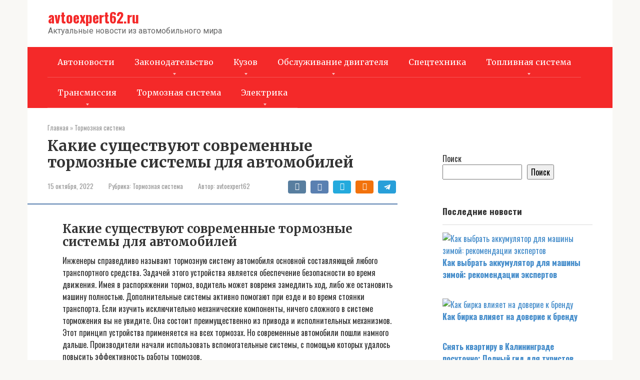

--- FILE ---
content_type: text/html; charset=UTF-8
request_url: https://avtoexpert62.ru/tormoznaja-sistema/kakie-sushhestvujut-sovremennye-tormoznye-sistemy-dlja-avtomobilej/
body_size: 34667
content:
<!DOCTYPE html> <html lang="ru-RU" prefix="og: https://ogp.me/ns#"> <head> <meta name="22e8014237762c789ae417ce3486f025" content=""> <meta charset="UTF-8"> <meta name="viewport" content="width=device-width, initial-scale=1"> <!-- SEO от Rank Math - https://rankmath.com/ --> <title>Какие существуют современные тормозные системы для автомобилей - avtoexpert62.ru</title> <meta name="description" content="Инженеры справедливо называют тормозную систему автомобиля основной составляющей любого транспортного средства. Задачей этого устройства является обеспечение"/> <meta name="robots" content="follow, index, max-snippet:-1, max-video-preview:-1, max-image-preview:large"/> <link rel="canonical" href="https://avtoexpert62.ru/tormoznaja-sistema/kakie-sushhestvujut-sovremennye-tormoznye-sistemy-dlja-avtomobilej/"/> <meta property="og:locale" content="ru_RU"/> <meta property="og:type" content="article"/> <meta property="og:title" content="Какие существуют современные тормозные системы для автомобилей - avtoexpert62.ru"/> <meta property="og:description" content="Инженеры справедливо называют тормозную систему автомобиля основной составляющей любого транспортного средства. Задачей этого устройства является обеспечение"/> <meta property="og:url" content="https://avtoexpert62.ru/tormoznaja-sistema/kakie-sushhestvujut-sovremennye-tormoznye-sistemy-dlja-avtomobilej/"/> <meta property="og:site_name" content="avtoexpert62.ru"/> <meta property="article:section" content="Тормозная система"/> <meta property="article:published_time" content="2022-10-15T14:07:36+03:00"/> <meta name="twitter:card" content="summary_large_image"/> <meta name="twitter:title" content="Какие существуют современные тормозные системы для автомобилей - avtoexpert62.ru"/> <meta name="twitter:description" content="Инженеры справедливо называют тормозную систему автомобиля основной составляющей любого транспортного средства. Задачей этого устройства является обеспечение"/> <meta name="twitter:label1" content="Автор"/> <meta name="twitter:data1" content="avtoexpert62"/> <meta name="twitter:label2" content="Время чтения"/> <meta name="twitter:data2" content="24 минуты"/> <script type="application/ld+json" class="rank-math-schema">{"@context":"https://schema.org","@graph":[{"@type":"Organization","@id":"https://avtoexpert62.ru/#organization","name":"avtoexpert62.ru","url":"https://avtoexpert62.ru"},{"@type":"WebSite","@id":"https://avtoexpert62.ru/#website","url":"https://avtoexpert62.ru","name":"avtoexpert62.ru","publisher":{"@id":"https://avtoexpert62.ru/#organization"},"inLanguage":"ru-RU"},{"@type":"ImageObject","@id":"https://drivertip.ru/wp-content/uploads/2018/08/vidy-sovremennyh-tormoznyh-sistem.jpg","url":"https://drivertip.ru/wp-content/uploads/2018/08/vidy-sovremennyh-tormoznyh-sistem.jpg","width":"200","height":"200","inLanguage":"ru-RU"},{"@type":"WebPage","@id":"https://avtoexpert62.ru/tormoznaja-sistema/kakie-sushhestvujut-sovremennye-tormoznye-sistemy-dlja-avtomobilej/#webpage","url":"https://avtoexpert62.ru/tormoznaja-sistema/kakie-sushhestvujut-sovremennye-tormoznye-sistemy-dlja-avtomobilej/","name":"\u041a\u0430\u043a\u0438\u0435 \u0441\u0443\u0449\u0435\u0441\u0442\u0432\u0443\u044e\u0442 \u0441\u043e\u0432\u0440\u0435\u043c\u0435\u043d\u043d\u044b\u0435 \u0442\u043e\u0440\u043c\u043e\u0437\u043d\u044b\u0435 \u0441\u0438\u0441\u0442\u0435\u043c\u044b \u0434\u043b\u044f \u0430\u0432\u0442\u043e\u043c\u043e\u0431\u0438\u043b\u0435\u0439 - avtoexpert62.ru","datePublished":"2022-10-15T14:07:36+03:00","dateModified":"2022-10-15T14:07:36+03:00","isPartOf":{"@id":"https://avtoexpert62.ru/#website"},"primaryImageOfPage":{"@id":"https://drivertip.ru/wp-content/uploads/2018/08/vidy-sovremennyh-tormoznyh-sistem.jpg"},"inLanguage":"ru-RU"},{"@type":"Person","@id":"https://avtoexpert62.ru/author/avtoexpert62/","name":"avtoexpert62","url":"https://avtoexpert62.ru/author/avtoexpert62/","image":{"@type":"ImageObject","@id":"https://secure.gravatar.com/avatar/4f17c246b83b5fea649b16cb94c978e637ef469617c529100f02a7acc33c8410?s=96&amp;d=mm&amp;r=g","url":"https://secure.gravatar.com/avatar/4f17c246b83b5fea649b16cb94c978e637ef469617c529100f02a7acc33c8410?s=96&amp;d=mm&amp;r=g","caption":"avtoexpert62","inLanguage":"ru-RU"},"sameAs":["http://avtoexpert62.ru"],"worksFor":{"@id":"https://avtoexpert62.ru/#organization"}},{"@type":"BlogPosting","headline":"\u041a\u0430\u043a\u0438\u0435 \u0441\u0443\u0449\u0435\u0441\u0442\u0432\u0443\u044e\u0442 \u0441\u043e\u0432\u0440\u0435\u043c\u0435\u043d\u043d\u044b\u0435 \u0442\u043e\u0440\u043c\u043e\u0437\u043d\u044b\u0435 \u0441\u0438\u0441\u0442\u0435\u043c\u044b \u0434\u043b\u044f \u0430\u0432\u0442\u043e\u043c\u043e\u0431\u0438\u043b\u0435\u0439 - avtoexpert62.ru","datePublished":"2022-10-15T14:07:36+03:00","dateModified":"2022-10-15T14:07:36+03:00","articleSection":"\u0422\u043e\u0440\u043c\u043e\u0437\u043d\u0430\u044f \u0441\u0438\u0441\u0442\u0435\u043c\u0430","author":{"@id":"https://avtoexpert62.ru/author/avtoexpert62/","name":"avtoexpert62"},"publisher":{"@id":"https://avtoexpert62.ru/#organization"},"description":"\u0418\u043d\u0436\u0435\u043d\u0435\u0440\u044b \u0441\u043f\u0440\u0430\u0432\u0435\u0434\u043b\u0438\u0432\u043e \u043d\u0430\u0437\u044b\u0432\u0430\u044e\u0442 \u0442\u043e\u0440\u043c\u043e\u0437\u043d\u0443\u044e \u0441\u0438\u0441\u0442\u0435\u043c\u0443 \u0430\u0432\u0442\u043e\u043c\u043e\u0431\u0438\u043b\u044f \u043e\u0441\u043d\u043e\u0432\u043d\u043e\u0439 \u0441\u043e\u0441\u0442\u0430\u0432\u043b\u044f\u044e\u0449\u0435\u0439 \u043b\u044e\u0431\u043e\u0433\u043e \u0442\u0440\u0430\u043d\u0441\u043f\u043e\u0440\u0442\u043d\u043e\u0433\u043e \u0441\u0440\u0435\u0434\u0441\u0442\u0432\u0430. \u0417\u0430\u0434\u0430\u0447\u0435\u0439 \u044d\u0442\u043e\u0433\u043e \u0443\u0441\u0442\u0440\u043e\u0439\u0441\u0442\u0432\u0430 \u044f\u0432\u043b\u044f\u0435\u0442\u0441\u044f \u043e\u0431\u0435\u0441\u043f\u0435\u0447\u0435\u043d\u0438\u0435","name":"\u041a\u0430\u043a\u0438\u0435 \u0441\u0443\u0449\u0435\u0441\u0442\u0432\u0443\u044e\u0442 \u0441\u043e\u0432\u0440\u0435\u043c\u0435\u043d\u043d\u044b\u0435 \u0442\u043e\u0440\u043c\u043e\u0437\u043d\u044b\u0435 \u0441\u0438\u0441\u0442\u0435\u043c\u044b \u0434\u043b\u044f \u0430\u0432\u0442\u043e\u043c\u043e\u0431\u0438\u043b\u0435\u0439 - avtoexpert62.ru","@id":"https://avtoexpert62.ru/tormoznaja-sistema/kakie-sushhestvujut-sovremennye-tormoznye-sistemy-dlja-avtomobilej/#richSnippet","isPartOf":{"@id":"https://avtoexpert62.ru/tormoznaja-sistema/kakie-sushhestvujut-sovremennye-tormoznye-sistemy-dlja-avtomobilej/#webpage"},"image":{"@id":"https://drivertip.ru/wp-content/uploads/2018/08/vidy-sovremennyh-tormoznyh-sistem.jpg"},"inLanguage":"ru-RU","mainEntityOfPage":{"@id":"https://avtoexpert62.ru/tormoznaja-sistema/kakie-sushhestvujut-sovremennye-tormoznye-sistemy-dlja-avtomobilej/#webpage"}}]}</script> <!-- /Rank Math WordPress SEO плагин --> <link rel='dns-prefetch' href='//fonts.googleapis.com'/> <style id='wp-img-auto-sizes-contain-inline-css' type='text/css'> img:is([sizes=auto i],[sizes^="auto," i]){contain-intrinsic-size:3000px 1500px} /*# sourceURL=wp-img-auto-sizes-contain-inline-css */ </style> <style id='wp-block-library-inline-css' type='text/css'> :root{--wp-block-synced-color:#7a00df;--wp-block-synced-color--rgb:122,0,223;--wp-bound-block-color:var(--wp-block-synced-color);--wp-editor-canvas-background:#ddd;--wp-admin-theme-color:#007cba;--wp-admin-theme-color--rgb:0,124,186;--wp-admin-theme-color-darker-10:#006ba1;--wp-admin-theme-color-darker-10--rgb:0,107,160.5;--wp-admin-theme-color-darker-20:#005a87;--wp-admin-theme-color-darker-20--rgb:0,90,135;--wp-admin-border-width-focus:2px}@media (min-resolution:192dpi){:root{--wp-admin-border-width-focus:1.5px}}.wp-element-button{cursor:pointer}:root .has-very-light-gray-background-color{background-color:#eee}:root .has-very-dark-gray-background-color{background-color:#313131}:root .has-very-light-gray-color{color:#eee}:root .has-very-dark-gray-color{color:#313131}:root .has-vivid-green-cyan-to-vivid-cyan-blue-gradient-background{background:linear-gradient(135deg,#00d084,#0693e3)}:root .has-purple-crush-gradient-background{background:linear-gradient(135deg,#34e2e4,#4721fb 50%,#ab1dfe)}:root .has-hazy-dawn-gradient-background{background:linear-gradient(135deg,#faaca8,#dad0ec)}:root .has-subdued-olive-gradient-background{background:linear-gradient(135deg,#fafae1,#67a671)}:root .has-atomic-cream-gradient-background{background:linear-gradient(135deg,#fdd79a,#004a59)}:root .has-nightshade-gradient-background{background:linear-gradient(135deg,#330968,#31cdcf)}:root .has-midnight-gradient-background{background:linear-gradient(135deg,#020381,#2874fc)}:root{--wp--preset--font-size--normal:16px;--wp--preset--font-size--huge:42px}.has-regular-font-size{font-size:1em}.has-larger-font-size{font-size:2.625em}.has-normal-font-size{font-size:var(--wp--preset--font-size--normal)}.has-huge-font-size{font-size:var(--wp--preset--font-size--huge)}.has-text-align-center{text-align:center}.has-text-align-left{text-align:left}.has-text-align-right{text-align:right}.has-fit-text{white-space:nowrap!important}#end-resizable-editor-section{display:none}.aligncenter{clear:both}.items-justified-left{justify-content:flex-start}.items-justified-center{justify-content:center}.items-justified-right{justify-content:flex-end}.items-justified-space-between{justify-content:space-between}.screen-reader-text{border:0;clip-path:inset(50%);height:1px;margin:-1px;overflow:hidden;padding:0;position:absolute;width:1px;word-wrap:normal!important}.screen-reader-text:focus{background-color:#ddd;clip-path:none;color:#444;display:block;font-size:1em;height:auto;left:5px;line-height:normal;padding:15px 23px 14px;text-decoration:none;top:5px;width:auto;z-index:100000}html :where(.has-border-color){border-style:solid}html :where([style*=border-top-color]){border-top-style:solid}html :where([style*=border-right-color]){border-right-style:solid}html :where([style*=border-bottom-color]){border-bottom-style:solid}html :where([style*=border-left-color]){border-left-style:solid}html :where([style*=border-width]){border-style:solid}html :where([style*=border-top-width]){border-top-style:solid}html :where([style*=border-right-width]){border-right-style:solid}html :where([style*=border-bottom-width]){border-bottom-style:solid}html :where([style*=border-left-width]){border-left-style:solid}html :where(img[class*=wp-image-]){height:auto;max-width:100%}:where(figure){margin:0 0 1em}html :where(.is-position-sticky){--wp-admin--admin-bar--position-offset:var(--wp-admin--admin-bar--height,0px)}@media screen and (max-width:600px){html :where(.is-position-sticky){--wp-admin--admin-bar--position-offset:0px}}  /*# sourceURL=wp-block-library-inline-css */ </style><style id='wp-block-search-inline-css' type='text/css'>
.wp-block-search__button{margin-left:10px;word-break:normal}.wp-block-search__button.has-icon{line-height:0}.wp-block-search__button svg{height:1.25em;min-height:24px;min-width:24px;width:1.25em;fill:currentColor;vertical-align:text-bottom}:where(.wp-block-search__button){border:1px solid #ccc;padding:6px 10px}.wp-block-search__inside-wrapper{display:flex;flex:auto;flex-wrap:nowrap;max-width:100%}.wp-block-search__label{width:100%}.wp-block-search.wp-block-search__button-only .wp-block-search__button{box-sizing:border-box;display:flex;flex-shrink:0;justify-content:center;margin-left:0;max-width:100%}.wp-block-search.wp-block-search__button-only .wp-block-search__inside-wrapper{min-width:0!important;transition-property:width}.wp-block-search.wp-block-search__button-only .wp-block-search__input{flex-basis:100%;transition-duration:.3s}.wp-block-search.wp-block-search__button-only.wp-block-search__searchfield-hidden,.wp-block-search.wp-block-search__button-only.wp-block-search__searchfield-hidden .wp-block-search__inside-wrapper{overflow:hidden}.wp-block-search.wp-block-search__button-only.wp-block-search__searchfield-hidden .wp-block-search__input{border-left-width:0!important;border-right-width:0!important;flex-basis:0;flex-grow:0;margin:0;min-width:0!important;padding-left:0!important;padding-right:0!important;width:0!important}:where(.wp-block-search__input){appearance:none;border:1px solid #949494;flex-grow:1;font-family:inherit;font-size:inherit;font-style:inherit;font-weight:inherit;letter-spacing:inherit;line-height:inherit;margin-left:0;margin-right:0;min-width:3rem;padding:8px;text-decoration:unset!important;text-transform:inherit}:where(.wp-block-search__button-inside .wp-block-search__inside-wrapper){background-color:#fff;border:1px solid #949494;box-sizing:border-box;padding:4px}:where(.wp-block-search__button-inside .wp-block-search__inside-wrapper) .wp-block-search__input{border:none;border-radius:0;padding:0 4px}:where(.wp-block-search__button-inside .wp-block-search__inside-wrapper) .wp-block-search__input:focus{outline:none}:where(.wp-block-search__button-inside .wp-block-search__inside-wrapper) :where(.wp-block-search__button){padding:4px 8px}.wp-block-search.aligncenter .wp-block-search__inside-wrapper{margin:auto}.wp-block[data-align=right] .wp-block-search.wp-block-search__button-only .wp-block-search__inside-wrapper{float:right}
/*# sourceURL=https://avtoexpert62.ru/wp-includes/blocks/search/style.min.css */
</style>
<style id='global-styles-inline-css' type='text/css'>
:root{--wp--preset--aspect-ratio--square: 1;--wp--preset--aspect-ratio--4-3: 4/3;--wp--preset--aspect-ratio--3-4: 3/4;--wp--preset--aspect-ratio--3-2: 3/2;--wp--preset--aspect-ratio--2-3: 2/3;--wp--preset--aspect-ratio--16-9: 16/9;--wp--preset--aspect-ratio--9-16: 9/16;--wp--preset--color--black: #000000;--wp--preset--color--cyan-bluish-gray: #abb8c3;--wp--preset--color--white: #ffffff;--wp--preset--color--pale-pink: #f78da7;--wp--preset--color--vivid-red: #cf2e2e;--wp--preset--color--luminous-vivid-orange: #ff6900;--wp--preset--color--luminous-vivid-amber: #fcb900;--wp--preset--color--light-green-cyan: #7bdcb5;--wp--preset--color--vivid-green-cyan: #00d084;--wp--preset--color--pale-cyan-blue: #8ed1fc;--wp--preset--color--vivid-cyan-blue: #0693e3;--wp--preset--color--vivid-purple: #9b51e0;--wp--preset--gradient--vivid-cyan-blue-to-vivid-purple: linear-gradient(135deg,rgb(6,147,227) 0%,rgb(155,81,224) 100%);--wp--preset--gradient--light-green-cyan-to-vivid-green-cyan: linear-gradient(135deg,rgb(122,220,180) 0%,rgb(0,208,130) 100%);--wp--preset--gradient--luminous-vivid-amber-to-luminous-vivid-orange: linear-gradient(135deg,rgb(252,185,0) 0%,rgb(255,105,0) 100%);--wp--preset--gradient--luminous-vivid-orange-to-vivid-red: linear-gradient(135deg,rgb(255,105,0) 0%,rgb(207,46,46) 100%);--wp--preset--gradient--very-light-gray-to-cyan-bluish-gray: linear-gradient(135deg,rgb(238,238,238) 0%,rgb(169,184,195) 100%);--wp--preset--gradient--cool-to-warm-spectrum: linear-gradient(135deg,rgb(74,234,220) 0%,rgb(151,120,209) 20%,rgb(207,42,186) 40%,rgb(238,44,130) 60%,rgb(251,105,98) 80%,rgb(254,248,76) 100%);--wp--preset--gradient--blush-light-purple: linear-gradient(135deg,rgb(255,206,236) 0%,rgb(152,150,240) 100%);--wp--preset--gradient--blush-bordeaux: linear-gradient(135deg,rgb(254,205,165) 0%,rgb(254,45,45) 50%,rgb(107,0,62) 100%);--wp--preset--gradient--luminous-dusk: linear-gradient(135deg,rgb(255,203,112) 0%,rgb(199,81,192) 50%,rgb(65,88,208) 100%);--wp--preset--gradient--pale-ocean: linear-gradient(135deg,rgb(255,245,203) 0%,rgb(182,227,212) 50%,rgb(51,167,181) 100%);--wp--preset--gradient--electric-grass: linear-gradient(135deg,rgb(202,248,128) 0%,rgb(113,206,126) 100%);--wp--preset--gradient--midnight: linear-gradient(135deg,rgb(2,3,129) 0%,rgb(40,116,252) 100%);--wp--preset--font-size--small: 13px;--wp--preset--font-size--medium: 20px;--wp--preset--font-size--large: 36px;--wp--preset--font-size--x-large: 42px;--wp--preset--spacing--20: 0.44rem;--wp--preset--spacing--30: 0.67rem;--wp--preset--spacing--40: 1rem;--wp--preset--spacing--50: 1.5rem;--wp--preset--spacing--60: 2.25rem;--wp--preset--spacing--70: 3.38rem;--wp--preset--spacing--80: 5.06rem;--wp--preset--shadow--natural: 6px 6px 9px rgba(0, 0, 0, 0.2);--wp--preset--shadow--deep: 12px 12px 50px rgba(0, 0, 0, 0.4);--wp--preset--shadow--sharp: 6px 6px 0px rgba(0, 0, 0, 0.2);--wp--preset--shadow--outlined: 6px 6px 0px -3px rgb(255, 255, 255), 6px 6px rgb(0, 0, 0);--wp--preset--shadow--crisp: 6px 6px 0px rgb(0, 0, 0);}:where(.is-layout-flex){gap: 0.5em;}:where(.is-layout-grid){gap: 0.5em;}body .is-layout-flex{display: flex;}.is-layout-flex{flex-wrap: wrap;align-items: center;}.is-layout-flex > :is(*, div){margin: 0;}body .is-layout-grid{display: grid;}.is-layout-grid > :is(*, div){margin: 0;}:where(.wp-block-columns.is-layout-flex){gap: 2em;}:where(.wp-block-columns.is-layout-grid){gap: 2em;}:where(.wp-block-post-template.is-layout-flex){gap: 1.25em;}:where(.wp-block-post-template.is-layout-grid){gap: 1.25em;}.has-black-color{color: var(--wp--preset--color--black) !important;}.has-cyan-bluish-gray-color{color: var(--wp--preset--color--cyan-bluish-gray) !important;}.has-white-color{color: var(--wp--preset--color--white) !important;}.has-pale-pink-color{color: var(--wp--preset--color--pale-pink) !important;}.has-vivid-red-color{color: var(--wp--preset--color--vivid-red) !important;}.has-luminous-vivid-orange-color{color: var(--wp--preset--color--luminous-vivid-orange) !important;}.has-luminous-vivid-amber-color{color: var(--wp--preset--color--luminous-vivid-amber) !important;}.has-light-green-cyan-color{color: var(--wp--preset--color--light-green-cyan) !important;}.has-vivid-green-cyan-color{color: var(--wp--preset--color--vivid-green-cyan) !important;}.has-pale-cyan-blue-color{color: var(--wp--preset--color--pale-cyan-blue) !important;}.has-vivid-cyan-blue-color{color: var(--wp--preset--color--vivid-cyan-blue) !important;}.has-vivid-purple-color{color: var(--wp--preset--color--vivid-purple) !important;}.has-black-background-color{background-color: var(--wp--preset--color--black) !important;}.has-cyan-bluish-gray-background-color{background-color: var(--wp--preset--color--cyan-bluish-gray) !important;}.has-white-background-color{background-color: var(--wp--preset--color--white) !important;}.has-pale-pink-background-color{background-color: var(--wp--preset--color--pale-pink) !important;}.has-vivid-red-background-color{background-color: var(--wp--preset--color--vivid-red) !important;}.has-luminous-vivid-orange-background-color{background-color: var(--wp--preset--color--luminous-vivid-orange) !important;}.has-luminous-vivid-amber-background-color{background-color: var(--wp--preset--color--luminous-vivid-amber) !important;}.has-light-green-cyan-background-color{background-color: var(--wp--preset--color--light-green-cyan) !important;}.has-vivid-green-cyan-background-color{background-color: var(--wp--preset--color--vivid-green-cyan) !important;}.has-pale-cyan-blue-background-color{background-color: var(--wp--preset--color--pale-cyan-blue) !important;}.has-vivid-cyan-blue-background-color{background-color: var(--wp--preset--color--vivid-cyan-blue) !important;}.has-vivid-purple-background-color{background-color: var(--wp--preset--color--vivid-purple) !important;}.has-black-border-color{border-color: var(--wp--preset--color--black) !important;}.has-cyan-bluish-gray-border-color{border-color: var(--wp--preset--color--cyan-bluish-gray) !important;}.has-white-border-color{border-color: var(--wp--preset--color--white) !important;}.has-pale-pink-border-color{border-color: var(--wp--preset--color--pale-pink) !important;}.has-vivid-red-border-color{border-color: var(--wp--preset--color--vivid-red) !important;}.has-luminous-vivid-orange-border-color{border-color: var(--wp--preset--color--luminous-vivid-orange) !important;}.has-luminous-vivid-amber-border-color{border-color: var(--wp--preset--color--luminous-vivid-amber) !important;}.has-light-green-cyan-border-color{border-color: var(--wp--preset--color--light-green-cyan) !important;}.has-vivid-green-cyan-border-color{border-color: var(--wp--preset--color--vivid-green-cyan) !important;}.has-pale-cyan-blue-border-color{border-color: var(--wp--preset--color--pale-cyan-blue) !important;}.has-vivid-cyan-blue-border-color{border-color: var(--wp--preset--color--vivid-cyan-blue) !important;}.has-vivid-purple-border-color{border-color: var(--wp--preset--color--vivid-purple) !important;}.has-vivid-cyan-blue-to-vivid-purple-gradient-background{background: var(--wp--preset--gradient--vivid-cyan-blue-to-vivid-purple) !important;}.has-light-green-cyan-to-vivid-green-cyan-gradient-background{background: var(--wp--preset--gradient--light-green-cyan-to-vivid-green-cyan) !important;}.has-luminous-vivid-amber-to-luminous-vivid-orange-gradient-background{background: var(--wp--preset--gradient--luminous-vivid-amber-to-luminous-vivid-orange) !important;}.has-luminous-vivid-orange-to-vivid-red-gradient-background{background: var(--wp--preset--gradient--luminous-vivid-orange-to-vivid-red) !important;}.has-very-light-gray-to-cyan-bluish-gray-gradient-background{background: var(--wp--preset--gradient--very-light-gray-to-cyan-bluish-gray) !important;}.has-cool-to-warm-spectrum-gradient-background{background: var(--wp--preset--gradient--cool-to-warm-spectrum) !important;}.has-blush-light-purple-gradient-background{background: var(--wp--preset--gradient--blush-light-purple) !important;}.has-blush-bordeaux-gradient-background{background: var(--wp--preset--gradient--blush-bordeaux) !important;}.has-luminous-dusk-gradient-background{background: var(--wp--preset--gradient--luminous-dusk) !important;}.has-pale-ocean-gradient-background{background: var(--wp--preset--gradient--pale-ocean) !important;}.has-electric-grass-gradient-background{background: var(--wp--preset--gradient--electric-grass) !important;}.has-midnight-gradient-background{background: var(--wp--preset--gradient--midnight) !important;}.has-small-font-size{font-size: var(--wp--preset--font-size--small) !important;}.has-medium-font-size{font-size: var(--wp--preset--font-size--medium) !important;}.has-large-font-size{font-size: var(--wp--preset--font-size--large) !important;}.has-x-large-font-size{font-size: var(--wp--preset--font-size--x-large) !important;}
/*# sourceURL=global-styles-inline-css */
</style>
 <style id='classic-theme-styles-inline-css' type='text/css'> /*! This file is auto-generated */ .wp-block-button__link{color:#fff;background-color:#32373c;border-radius:9999px;box-shadow:none;text-decoration:none;padding:calc(.667em + 2px) calc(1.333em + 2px);font-size:1.125em}.wp-block-file__button{background:#32373c;color:#fff;text-decoration:none} /*# sourceURL=/wp-includes/css/classic-themes.min.css */ </style> <link rel='stylesheet' id='contact-form-7-css' href='https://avtoexpert62.ru/wp-content/plugins/contact-form-7/includes/css/styles.css' media='all'/> <link rel='stylesheet' id='google-fonts-css' href='https://fonts.googleapis.com/css?family=Oswald%3A400%2C700%7CMerriweather%3A400%2C400i%2C700%7CRoboto%3A400%2C400i%2C700&#038;subset=cyrillic' media='all'/> <link rel='stylesheet' id='root-style-css' href='https://avtoexpert62.ru/wp-content/themes/root/css/style.min.css' media='all'/> <link rel='stylesheet' id='root-style-child-css' href='https://avtoexpert62.ru/wp-content/themes/root_child/style.css' media='all'/> <script type="text/javascript" src="https://avtoexpert62.ru/wp-includes/js/jquery/jquery.min.js" id="jquery-core-js"></script> <style>.pseudo-clearfy-link { color: #008acf; cursor: pointer;}.pseudo-clearfy-link:hover { text-decoration: none;}</style><style>@media (max-width: 991px) { .mob-search {display: block; margin-bottom: 25px;} }.scrolltop { background-color: #cccccc;}.scrolltop:after { color: #ffffff;}.scrolltop { width: 50px;}.scrolltop { height: 50px;}.scrolltop:after { content: "\f102"; }body { font-family: "Oswald" ,"Helvetica Neue", Helvetica, Arial, sans-serif; }.site-title, .site-title a { font-family: "Oswald" ,"Helvetica Neue", Helvetica, Arial, sans-serif; }.site-description { font-family: "Roboto" ,"Helvetica Neue", Helvetica, Arial, sans-serif; }.entry-content h1, .entry-content h2, .entry-content h3, .entry-content h4, .entry-content h5, .entry-content h6, .entry-image__title h1, .entry-title, .entry-title a { font-family: "Merriweather" ,"Georgia", "Times New Roman", "Bitstream Charter", "Times", serif; }.main-navigation ul li a, .main-navigation ul li .removed-link, .footer-navigation ul li a, .footer-navigation ul li .removed-link{ font-family: "Merriweather" ,"Georgia", "Times New Roman", "Bitstream Charter", "Times", serif; }@media (min-width: 576px) { body { font-size: 16px;} }@media (min-width: 576px) { .site-title, .site-title a { font-size: 28px;} }@media (min-width: 576px) { .site-description { font-size: 16px;} }@media (min-width: 576px) { .main-navigation ul li a, .main-navigation ul li .removed-link, .footer-navigation ul li a, .footer-navigation ul li .removed-link { font-size: 16px;} }@media (min-width: 576px) { body { line-height: 1.5;} }@media (min-width: 576px) { .site-title, .site-title a { line-height: 1.1;} }@media (min-width: 576px) { .main-navigation ul li a, .main-navigation ul li .removed-link, .footer-navigation ul li a, .footer-navigation ul li .removed-link { line-height: 1.5;} }.mob-hamburger span, .card-slider__category span, .card-slider-container .swiper-pagination-bullet-active, .page-separator, .pagination .current, .pagination a.page-numbers:hover, .entry-content ul > li:before, .entry-content ul:not([class])>li:before, .taxonomy-description ul:not([class])>li:before, .btn, .comment-respond .form-submit input, .contact-form .contact_submit, .page-links__item { background-color: #5a80b1;}.spoiler-box, .entry-content ol li:before, .entry-content ol:not([class]) li:before, .taxonomy-description ol:not([class]) li:before, .mob-hamburger, .inp:focus, .search-form__text:focus, .entry-content blockquote { border-color: #5a80b1;}.entry-content blockquote:before, .spoiler-box__title:after, .sidebar-navigation .menu-item-has-children:after, .star-rating--score-5:not(.hover) .star-rating-item:nth-child(1), .star-rating--score-5:not(.hover) .star-rating-item:nth-child(2), .star-rating--score-5:not(.hover) .star-rating-item:nth-child(3), .star-rating--score-5:not(.hover) .star-rating-item:nth-child(4), .star-rating--score-5:not(.hover) .star-rating-item:nth-child(5), .star-rating-item.hover { color: #5a80b1;}body { color: #333333;}a, .spanlink, .comment-reply-link, .pseudo-link, .root-pseudo-link { color: #428bca;}a:hover, a:focus, a:active, .spanlink:hover, .comment-reply-link:hover, .pseudo-link:hover { color: #e51212;}.site-header { background-color: #ffffff;}.site-title, .site-title a { color: #f42929;}.site-description, .site-description a { color: #666666;}.main-navigation, .footer-navigation, .main-navigation ul li .sub-menu, .footer-navigation ul li .sub-menu { background-color: #f42929;}.main-navigation ul li a, .main-navigation ul li .removed-link, .footer-navigation ul li a, .footer-navigation ul li .removed-link { color: #ffffff;}.site-footer { background-color: #ffffff;}@media (min-width: 768px) {.site-header { background-repeat: no-repeat; }}@media (min-width: 768px) {.site-header { background-position: center center; }}</style><link rel="icon" href="https://avtoexpert62.ru/wp-content/uploads/2023/02/screenshot_1-120x120.png" sizes="32x32"/> <link rel="icon" href="https://avtoexpert62.ru/wp-content/uploads/2023/02/screenshot_1.png" sizes="192x192"/> <link rel="apple-touch-icon" href="https://avtoexpert62.ru/wp-content/uploads/2023/02/screenshot_1.png"/> <meta name="msapplication-TileImage" content="https://avtoexpert62.ru/wp-content/uploads/2023/02/screenshot_1.png"/> <!-- Yandex.RTB --> </head> <body class="wp-singular post-template-default single single-post postid-959 single-format-standard wp-theme-root wp-child-theme-root_child group-blog "> <div id="page" class="site"> <a class="skip-link screen-reader-text" href="#main">Перейти к контенту</a> <header id="masthead" class="site-header container" itemscope itemtype="http://schema.org/WPHeader"> <div class="site-header-inner "> <div class="site-branding"> <div class="site-branding-container"> <div class="site-title"><a href="https://avtoexpert62.ru/">avtoexpert62.ru</a></div> <p class="site-description">Актуальные новости из автомобильного мира</p> </div> </div><!-- .site-branding --> <div class="mob-hamburger"><span></span></div> <div class="mob-search"> <form role="search" method="get" id="searchform_6318" action="https://avtoexpert62.ru/" class="search-form"> <label class="screen-reader-text" for="s_6318">Поиск: </label> <input type="text" value="" name="s" id="s_6318" class="search-form__text"> <button type="submit" id="searchsubmit_6318" class="search-form__submit"></button> </form></div> </div><!--.site-header-inner--> </header><!-- #masthead --> <nav id="site-navigation" class="main-navigation container"> <div class="main-navigation-inner "> <div class="menu-glavnoe-container"><ul id="header_menu" class="menu"><li id="menu-item-1092" class="menu-item menu-item-type-taxonomy menu-item-object-category menu-item-1092"><a href="https://avtoexpert62.ru/category/avtonovosti/">Автоновости</a></li> <li id="menu-item-1097" class="menu-item menu-item-type-taxonomy menu-item-object-category menu-item-has-children menu-item-1097"><a href="https://avtoexpert62.ru/category/zakonodatelstvo/">Законодательство</a> <ul class="sub-menu"> <li id="menu-item-1106" class="menu-item menu-item-type-taxonomy menu-item-object-category menu-item-1106"><a href="https://avtoexpert62.ru/category/strahovanie/">Страхование</a></li> </ul> </li> <li id="menu-item-1099" class="menu-item menu-item-type-taxonomy menu-item-object-category menu-item-has-children menu-item-1099"><a href="https://avtoexpert62.ru/category/kuzov/">Кузов</a> <ul class="sub-menu"> <li id="menu-item-1094" class="menu-item menu-item-type-taxonomy menu-item-object-category menu-item-1094"><a href="https://avtoexpert62.ru/category/bezopasnost-avto/">Безопасность авто</a></li> <li id="menu-item-1111" class="menu-item menu-item-type-taxonomy menu-item-object-category menu-item-1111"><a href="https://avtoexpert62.ru/category/shiny-i-diski/">Шины и диски</a></li> <li id="menu-item-1104" class="menu-item menu-item-type-taxonomy menu-item-object-category menu-item-1104"><a href="https://avtoexpert62.ru/category/salon-avto/">Салон авто</a></li> <li id="menu-item-1103" class="menu-item menu-item-type-taxonomy menu-item-object-category menu-item-1103"><a href="https://avtoexpert62.ru/category/podveska-avto/">Подвеска авто</a></li> </ul> </li> <li id="menu-item-1102" class="menu-item menu-item-type-taxonomy menu-item-object-category menu-item-has-children menu-item-1102"><a href="https://avtoexpert62.ru/category/obsluzhivanie-dvigatelya/">Обслуживание двигателя</a> <ul class="sub-menu"> <li id="menu-item-1098" class="menu-item menu-item-type-taxonomy menu-item-object-category menu-item-1098"><a href="https://avtoexpert62.ru/category/klapana/">Клапана</a></li> <li id="menu-item-1100" class="menu-item menu-item-type-taxonomy menu-item-object-category menu-item-1100"><a href="https://avtoexpert62.ru/category/maslo/">Масло</a></li> </ul> </li> <li id="menu-item-1105" class="menu-item menu-item-type-taxonomy menu-item-object-category menu-item-1105"><a href="https://avtoexpert62.ru/category/spectehnika/">Спецтехника</a></li> <li id="menu-item-1108" class="menu-item menu-item-type-taxonomy menu-item-object-category menu-item-has-children menu-item-1108"><a href="https://avtoexpert62.ru/category/toplivnaja-sistema/">Топливная система</a> <ul class="sub-menu"> <li id="menu-item-1096" class="menu-item menu-item-type-taxonomy menu-item-object-category menu-item-1096"><a href="https://avtoexpert62.ru/category/gbo/">Гбо</a></li> </ul> </li> <li id="menu-item-1110" class="menu-item menu-item-type-taxonomy menu-item-object-category menu-item-has-children menu-item-1110"><a href="https://avtoexpert62.ru/category/transmissija/">Трансмиссия</a> <ul class="sub-menu"> <li id="menu-item-1093" class="menu-item menu-item-type-taxonomy menu-item-object-category menu-item-1093"><a href="https://avtoexpert62.ru/category/akpp/">Акпп</a></li> <li id="menu-item-1095" class="menu-item menu-item-type-taxonomy menu-item-object-category menu-item-1095"><a href="https://avtoexpert62.ru/category/variator/">Вариатор</a></li> <li id="menu-item-1101" class="menu-item menu-item-type-taxonomy menu-item-object-category menu-item-1101"><a href="https://avtoexpert62.ru/category/mkpp/">Мкпп</a></li> <li id="menu-item-1107" class="menu-item menu-item-type-taxonomy menu-item-object-category menu-item-1107"><a href="https://avtoexpert62.ru/category/sceplenie/">Сцепление</a></li> </ul> </li> <li id="menu-item-1109" class="menu-item menu-item-type-taxonomy menu-item-object-category current-post-ancestor current-menu-parent current-post-parent menu-item-1109"><a href="https://avtoexpert62.ru/category/tormoznaja-sistema/">Тормозная система</a></li> <li id="menu-item-1112" class="menu-item menu-item-type-taxonomy menu-item-object-category menu-item-has-children menu-item-1112"><a href="https://avtoexpert62.ru/category/jelektrika/">Электрика</a> <ul class="sub-menu"> <li id="menu-item-1865" class="menu-item menu-item-type-taxonomy menu-item-object-category menu-item-1865"><a href="https://avtoexpert62.ru/category/akkumuljator/">Аккумулятор</a></li> </ul> </li> </ul></div> </div><!--.main-navigation-inner--> </nav><!-- #site-navigation --> <div id="content" class="site-content container"> <div itemscope itemtype="http://schema.org/Article"> <div id="primary" class="content-area"> <main id="main" class="site-main"> <div class="breadcrumb" itemscope itemtype="http://schema.org/BreadcrumbList"><span class="breadcrumb-item" itemprop="itemListElement" itemscope itemtype="http://schema.org/ListItem"><a href="https://avtoexpert62.ru/" itemprop="item"><span itemprop="name">Главная</span></a><meta itemprop="position" content="0"></span> <span class="breadcrumb-separator">»</span> <span class="breadcrumb-item" itemprop="itemListElement" itemscope itemtype="http://schema.org/ListItem"><a href="https://avtoexpert62.ru/category/tormoznaja-sistema/" itemprop="item"><span itemprop="name">Тормозная система</span></a><meta itemprop="position" content="1"></span></div> <article id="post-959" class="post-959 post type-post status-publish format-standard category-tormoznaja-sistema"> <header class="entry-header"> <div class="entry-title">Какие существуют современные тормозные системы для автомобилей</div> <div class="entry-meta"> <span class="entry-date"><time itemprop="datePublished" datetime="2022-10-15">15 октября, 2022</time></span><span class="entry-category"><span class="hidden-xs">Рубрика:</span> <a href="https://avtoexpert62.ru/category/tormoznaja-sistema/" itemprop="articleSection">Тормозная система</a></span><span class="entry-author"><span class="hidden-xs">Автор:</span> <span itemprop="author">avtoexpert62</span></span><span class="b-share b-share--small"> <span class="b-share__ico b-share__vk js-share-link" data-uri="https://vk.com/share.php?url=https%3A%2F%2Favtoexpert62.ru%2Ftormoznaja-sistema%2Fkakie-sushhestvujut-sovremennye-tormoznye-sistemy-dlja-avtomobilej%2F"></span> <span class="b-share__ico b-share__fb js-share-link" data-uri="https://www.facebook.com/sharer.php?u=https%3A%2F%2Favtoexpert62.ru%2Ftormoznaja-sistema%2Fkakie-sushhestvujut-sovremennye-tormoznye-sistemy-dlja-avtomobilej%2F"></span> <span class="b-share__ico b-share__tw js-share-link" data-uri="https://twitter.com/share?text=%D0%9A%D0%B0%D0%BA%D0%B8%D0%B5+%D1%81%D1%83%D1%89%D0%B5%D1%81%D1%82%D0%B2%D1%83%D1%8E%D1%82+%D1%81%D0%BE%D0%B2%D1%80%D0%B5%D0%BC%D0%B5%D0%BD%D0%BD%D1%8B%D0%B5+%D1%82%D0%BE%D1%80%D0%BC%D0%BE%D0%B7%D0%BD%D1%8B%D0%B5+%D1%81%D0%B8%D1%81%D1%82%D0%B5%D0%BC%D1%8B+%D0%B4%D0%BB%D1%8F+%D0%B0%D0%B2%D1%82%D0%BE%D0%BC%D0%BE%D0%B1%D0%B8%D0%BB%D0%B5%D0%B9&url=https%3A%2F%2Favtoexpert62.ru%2Ftormoznaja-sistema%2Fkakie-sushhestvujut-sovremennye-tormoznye-sistemy-dlja-avtomobilej%2F"></span> <span class="b-share__ico b-share__ok js-share-link" data-uri="https://connect.ok.ru/dk?st.cmd=WidgetSharePreview&service=odnoklassniki&st.shareUrl=https%3A%2F%2Favtoexpert62.ru%2Ftormoznaja-sistema%2Fkakie-sushhestvujut-sovremennye-tormoznye-sistemy-dlja-avtomobilej%2F"></span> <span class="b-share__ico b-share__whatsapp js-share-link js-share-link-no-window" data-uri="whatsapp://send?text=%D0%9A%D0%B0%D0%BA%D0%B8%D0%B5+%D1%81%D1%83%D1%89%D0%B5%D1%81%D1%82%D0%B2%D1%83%D1%8E%D1%82+%D1%81%D0%BE%D0%B2%D1%80%D0%B5%D0%BC%D0%B5%D0%BD%D0%BD%D1%8B%D0%B5+%D1%82%D0%BE%D1%80%D0%BC%D0%BE%D0%B7%D0%BD%D1%8B%D0%B5+%D1%81%D0%B8%D1%81%D1%82%D0%B5%D0%BC%D1%8B+%D0%B4%D0%BB%D1%8F+%D0%B0%D0%B2%D1%82%D0%BE%D0%BC%D0%BE%D0%B1%D0%B8%D0%BB%D0%B5%D0%B9%20https%3A%2F%2Favtoexpert62.ru%2Ftormoznaja-sistema%2Fkakie-sushhestvujut-sovremennye-tormoznye-sistemy-dlja-avtomobilej%2F"></span> <span class="b-share__ico b-share__viber js-share-link js-share-link-no-window" data-uri="viber://forward?text=%D0%9A%D0%B0%D0%BA%D0%B8%D0%B5+%D1%81%D1%83%D1%89%D0%B5%D1%81%D1%82%D0%B2%D1%83%D1%8E%D1%82+%D1%81%D0%BE%D0%B2%D1%80%D0%B5%D0%BC%D0%B5%D0%BD%D0%BD%D1%8B%D0%B5+%D1%82%D0%BE%D1%80%D0%BC%D0%BE%D0%B7%D0%BD%D1%8B%D0%B5+%D1%81%D0%B8%D1%81%D1%82%D0%B5%D0%BC%D1%8B+%D0%B4%D0%BB%D1%8F+%D0%B0%D0%B2%D1%82%D0%BE%D0%BC%D0%BE%D0%B1%D0%B8%D0%BB%D0%B5%D0%B9%20https%3A%2F%2Favtoexpert62.ru%2Ftormoznaja-sistema%2Fkakie-sushhestvujut-sovremennye-tormoznye-sistemy-dlja-avtomobilej%2F"></span> <span class="b-share__ico b-share__telegram js-share-link js-share-link-no-window" data-uri="https://telegram.me/share/url?url=https%3A%2F%2Favtoexpert62.ru%2Ftormoznaja-sistema%2Fkakie-sushhestvujut-sovremennye-tormoznye-sistemy-dlja-avtomobilej%2F&text=%D0%9A%D0%B0%D0%BA%D0%B8%D0%B5+%D1%81%D1%83%D1%89%D0%B5%D1%81%D1%82%D0%B2%D1%83%D1%8E%D1%82+%D1%81%D0%BE%D0%B2%D1%80%D0%B5%D0%BC%D0%B5%D0%BD%D0%BD%D1%8B%D0%B5+%D1%82%D0%BE%D1%80%D0%BC%D0%BE%D0%B7%D0%BD%D1%8B%D0%B5+%D1%81%D0%B8%D1%81%D1%82%D0%B5%D0%BC%D1%8B+%D0%B4%D0%BB%D1%8F+%D0%B0%D0%B2%D1%82%D0%BE%D0%BC%D0%BE%D0%B1%D0%B8%D0%BB%D0%B5%D0%B9"></span> </span> </div><!-- .entry-meta --> </header><!-- .entry-header --> <div class="page-separator"></div> <div class="entry-content" itemprop="articleBody"> <h2>Какие существуют современные тормозные системы для автомобилей</h2> <p>Инженеры справедливо называют тормозную систему автомобиля основной составляющей любого транспортного средства. Задачей этого устройства является обеспечение безопасности во время движения. Имея в распоряжении тормоз, водитель может вовремя замедлить ход, либо же остановить машину полностью. Дополнительные системы активно помогают при езде и во время стоянки транспорта. Если изучить исключительно механические компоненты, ничего сложного в системе торможения вы не увидите. Она состоит преимущественно из привода и исполнительных механизмов. Этот принцип устройства применяется на всех тормозах. Но современные автомобили пошли намного дальше. Производители начали использовать вспомогательные системы, с помощью которых удалось повысить эффективность работы тормозов.</p> <p><span itemprop="image" itemscope itemtype="https://schema.org/ImageObject"><img itemprop="url image" fetchpriority="high" decoding="async" src="https://drivertip.ru/wp-content/uploads/2018/08/vidy-sovremennyh-tormoznyh-sistem.jpg" alt="Виды современных тормозных систем" width="1000" height="580"/><meta itemprop="width" content="1000"><meta itemprop="height" content="580"></span></p> <p>Для начала нужно познакомиться с видами тормозных систем, которые используются на транспортных средствах. Тормоза используются с самого появления первых машин. Тогда конструкция была предельно простая и примитивная. Но и её хватало для обеспечения эффективного торможения из-за малой максимальной скорости. Но постепенно машины становились быстрее. Это заставило производителей разрабатывать более действенные и сложные тормозные механизмы. Если говорить о разновидностях, то классификация тормозных систем для автомобилей предусматривает несколько разных решений в зависимости от:</p> <ul> <li>назначения;</li> <li>привода;</li> <li>рабочих механизмов.</li> </ul> <p>Поскольку в торможении принимает участие целый ряд элементов и агрегатов, нужно понять, чем системы друг от друга отличаются.</p> <p><span itemprop="image" itemscope itemtype="https://schema.org/ImageObject"><img itemprop="url image" decoding="async" src="https://drivertip.ru/wp-content/uploads/2018/08/naznachenie-tormoznyh-sistem.jpg" alt="Назначение тормозных систем" width="1000" height="667"/><meta itemprop="width" content="1000"><meta itemprop="height" content="667"></span></p> <h3>Назначение</h3> <p>Начнём с назначений и типов тормозных систем. Легковые машины предусматривают использование рабочего и стояночного тормоза. В роли дополнительных устройств выступают резервные и горные системы торможения. Рабочий тип тормозной системы легковых автомобилей замедляет движение транспорта и позволяет полностью остановиться. Особенностью является то, что интенсивность снижения скорости напрямую зависит от того, как сильно водитель нажимает на соответствующую педаль. Название стояночного тормоза говорит само за себя. С его помощью машина блокирует любые возможные перемещения, находясь на стоянке. Колёса обездвиживаются, а потому исключается произвольное движение, которое может возникнуть при нахождении ТС на каком-нибудь склоне.</p> <p>Резервные или аварийные тормоза служат в качестве вспомогательного механизма на тот случай, когда ломается основной агрегат. У большинства легковых машин запасной аварийный тормоз преимущественно отсутствует, а вместо него эта роль передаётся стояночной системе. Горные тормоза актуально применять в конструкции грузовых машин. Такая система позволяет принудительно сбросить обороты двигателя, когда грузовой транспорт движется с горы. Так замедляется движение авто без применения основного рабочего тормоза. Это полезное решение, поскольку исключается перегрев и предотвращается возможный отказ главной системы.</p> <p><span itemprop="image" itemscope itemtype="https://schema.org/ImageObject"><img itemprop="url image" decoding="async" src="https://drivertip.ru/wp-content/uploads/2018/08/process-tormozhenija-avto.jpg" alt="Процесс торможения" width="1000" height="667"/><meta itemprop="width" content="1000"><meta itemprop="height" content="667"></span></p> <h3>Привод</h3> <p>Также тормозные системы различают в зависимости от того, какой тип привода на каждой из них используется. Задачей привода является передача усилия рабочих механизмов, либо же выполнение тех или иных действий с компонентами системы, отвечающей за торможение. Привод бывает:</p> <ul> <li>механическим;</li> <li>гидравлическим;</li> <li>пневматическим;</li> <li>комбинированным.</li> </ul> <p>В механических системах воздействие на рабочие узлы осуществляется с помощью тяг, рычагов и специальных тросов. В обычных тормозах этот привод практически не применяется. Зато часто оказывается в составе стояночного тормоза. Гидравлические приводы являются наиболее распространёнными при создании легковых машин. Основой его работы является физическое свойство жидкости, которое заключается в её несжимаемости. С её помощью усилие довольно легко передаётся на рабочие механизмы, а потому водителю не приходится сильно давить на педаль.</p> <p>Пневматический привод получил широкое распространение в конструкции грузовых машин. Рабочим телом тут является сжатый воздух, нагнетание которого осуществляется за счёт использования компрессора. Когда водитель давит на педаль, открываются специальные каналы. По ним воздух идёт в камеры, непосредственно связанными с рабочими тормозными механизмами. Комбинированный привод актуален для спецтехники. Особенностью системы является одновременное использование разных приводов. На легковых машинах не устанавливается.</p> <p><span itemprop="image" itemscope itemtype="https://schema.org/ImageObject"><img itemprop="url image" loading="lazy" decoding="async" src="https://drivertip.ru/wp-content/uploads/2018/08/privod-tormoznoj-sistemy.jpg" alt="Привод тормозной системы" width="1000" height="666"/><meta itemprop="width" content="1000"><meta itemprop="height" content="666"></span></p> <h3>Рабочие механизмы</h3> <p>Рабочий механизм нужен для того, чтобы оказывать воздействие на автомобильные колёса, замедляя скорость их вращения. Потому это главные компоненты всей системы. Их делят на ленточные, дисковые и барабанные. Ленточные механизмы практически не применяются. Единственным исключением является спецтехника. Суть заключается в том, что на ось, предназначенную для передачи вращений на колёса, устанавливается барабан с лентой. Когда водитель тормозит, лента натягивается, и за счёт силы трения скорость вращения барабана падает. Дисковые механизмы оказались самыми распространёнными среди легковых транспортных средств. Основным элементом является диск, который жёстко фиксируют на ступице колеса.</p> <p>Привод имеет непосредственную связь с суппортом, стоящем на диске торможения. Здесь имеются колодки фрикционного типа. Когда нажимается педаль, колодка прижимается к диску, и сила трения способствует замедлению. Если система барабанная, тогда место диска занимает барабан, установленный на ступицу. Внутри барабана есть пара колодок, которые имеют форму полумесяца. Их монтируют на неподвижную часть ступицы. Когда происходит торможение, этот провод разжимает колодки, после чего они начинают прижиматься к барабану, тем самым замедляя скорость его вращения.</p> <h4>Преимущества и недостатки</h4> <p>Поскольку о ленточных приводах говорить не имеет смысла, стоит обсудить сильные и слабые стороны дисковых и барабанных тормозных систем. К достоинствам дисковых решений относят следующие моменты:</p> <ul> <li>высокий уровень эффективности;</li> <li>небольшой вес;</li> <li>компактные размеры;</li> <li>низкая температура гидравлической жидкости при работе;</li> <li>высокие показатели надёжности;</li> <li>стабильность.</li> </ul> <p>При этом дисковые тормоза недостаточно хорошо защищены от грязи, которая способна негативно повлиять на работоспособность всей системы. Что же касается барабанных аналогов, то их преимуществами являются:</p> <ol> <li>Большие показатели усилия. Это позволяет эффективно использовать барабаны на больших машинах и грузовиках, поскольку их масса внушительная, а потому дисковыми тормозами останавливать подобные транспортные средства сложнее.</li> <li>Длительный срок службы. Внутрь привода не проникает грязь, а потому накладки изнашиваются с меньшей интенсивностью.</li> <li>Доступная цена. Это касается покупки и обслуживания.</li> </ol> <p>Но не всё так идеально с барабанными тормозами. Нельзя забывать про медленную скорость из реакции на нажатие педали, а также вероятность залипания тормозных колодок. Такое происходит, если машину в условиях сильной жары или чрезмерного холода оставляют на улице с включённым ручным тормозом.</p> <p><span itemprop="image" itemscope itemtype="https://schema.org/ImageObject"><img itemprop="url image" loading="lazy" decoding="async" src="https://drivertip.ru/wp-content/uploads/2018/08/rezkoe-tormozhenie-avto.jpg" alt="Резкое торможение" width="1000" height="440"/><meta itemprop="width" content="1000"><meta itemprop="height" content="440"></span></p> <h2>Системы безопасности</h2> <p>Современные автомобили оснащаются дополнительным оборудованием, которое призвано повысить безопасность и поднять эффективность основных тормозных механизмов. Многие знают о том, что такое антиблокировочная тормозная система и зачем она нужна. Впервые о ней на практике узнали в 1978 году, когда компания Bosch разработала новинку и запустила её в производство. Тормозная система АБС предназначена для предотвращения блокировки автомобильных колёс, когда водитель резко нажимает на педаль и тормозит. Это позволяет машине сохранять устойчивость даже при условии экстренной остановки. Плюс АБС способствует сохранению управляемости транспортным средством. Но современные тенденции и увеличение скоростей заставили производителей придумывать новые решения для обеспечения надлежащей безопасности. Помимо АБС, которая стала уже стандартным решением на всех машинах, добавили ещё несколько новых систем. А именно:</p> <ul> <li>Brake Assist;</li> <li>Dynamic Brake Control;</li> <li>Cornering Brake Control;</li> <li>Electronic Brake Force Distribution.</li> </ul> <p>Все эти вспомогательные, но очень полезные дополнительные системы торможения называют сокращённо BA (BAS или EBS), DBC, CBC и EBD.</p> <p><span itemprop="image" itemscope itemtype="https://schema.org/ImageObject"><img itemprop="url image" loading="lazy" decoding="async" src="https://drivertip.ru/wp-content/uploads/2018/08/sistemy-bezopasnosti-tormoznyh-sistem.jpg" alt="Системы безопасности" width="1000" height="667"/><meta itemprop="width" content="1000"><meta itemprop="height" content="667"></span></p> <p>Чтобы повысить эффективность, после внедрения АБС начали использовать дополнительно тормозные системы EBS. На некоторых автомобилях её называют просто BA или BAS. От названия суть не меняется. Система направлена на снижение времени, необходимого для срабатывания тормозной системы. АБС позволяет максимально повысить эффективность торможения, если педаль тормоза выжата полностью. Но она не активируется, когда педаль нажимают слабо. Усилитель срабатывает в определённых ситуациях и обеспечивает аварийное торможение, если водитель резко жмёт на педаль, но ему не удаётся приложить достаточное усилие. Система измеряет, как быстро и с каким приложенным усилием осуществляется нажатие. Если это нужно, автоматически и моментально увеличивается давление внутри системы торможения до максимальных значений.</p> <p>Чтобы реализовать такую задумку, в пневмоусилители вмонтировали датчик скорости, который следит за перемещением штока, и электромагнитный тип привода. Когда от датчика поступает сигнал об очень быстром перемещении штока, то есть водитель резко надавить на педаль, включается электромагнит и повышает величину воздействующей на шток силы. Именно это позволяет снизить время торможения, порой спасая водителю жизнь. Современные системы EBS способны запоминать особенности работы с тормозами водителя в обычном режиме, тем самым распознаётся экстренное торможение. Наличие EBS возможно только при условии присутствия на автомобиле ABS, поскольку они тесно взаимодействуют друг с другом.</p> <p>Если говорить коротко, то EBS служит для додавливания педали тормоза, благодаря чему активируется система ABS. Но при этом EBS не способна распределять усилия на разные колёса. Сейчас ведутся активные разработки усовершенствованной версии этой тормозной системы, позволяющей совместно работать с круиз-контролем, распознавать автоматически препятствия впереди и помогать в сокращении тормозного пути. Специалисты из компании Bosch уверены, что новинка окажется ещё эффективнее стандартного Brake Assist.</p> <div style="clear:both; margin-top:0em; margin-bottom:1em;"><a href="https://avtoexpert62.ru/tormoznaja-sistema/vsjo-pro-tormoznuju-sistemu-mashiny/" target="_blank" rel="dofollow" class="uaf6772c9a310816a30b789b2bdd1cb69"><!-- INLINE RELATED POSTS 1/3 //--><style> .uaf6772c9a310816a30b789b2bdd1cb69 { padding:0px; margin: 0; padding-top:1em!important; padding-bottom:1em!important; width:100%; display: block; font-weight:bold; background-color:#eaeaea; border:0!important; border-left:4px solid #34495E!important; text-decoration:none; } .uaf6772c9a310816a30b789b2bdd1cb69:active, .uaf6772c9a310816a30b789b2bdd1cb69:hover { opacity: 1; transition: opacity 250ms; webkit-transition: opacity 250ms; text-decoration:none; } .uaf6772c9a310816a30b789b2bdd1cb69 { transition: background-color 250ms; webkit-transition: background-color 250ms; opacity: 1; transition: opacity 250ms; webkit-transition: opacity 250ms; } .uaf6772c9a310816a30b789b2bdd1cb69 .ctaText { font-weight:bold; color:#464646; text-decoration:none; font-size: 16px; } .uaf6772c9a310816a30b789b2bdd1cb69 .postTitle { color:#000000; text-decoration: underline!important; font-size: 16px; } .uaf6772c9a310816a30b789b2bdd1cb69:hover .postTitle { text-decoration: underline!important; } </style><div style="padding-left:1em; padding-right:1em;"><span class="ctaText">Читать статью</span>&nbsp; <span class="postTitle">Всё про тормозную систему машины</span></div></a></div><p><span itemprop="image" itemscope itemtype="https://schema.org/ImageObject"><img itemprop="url image" loading="lazy" decoding="async" src="https://drivertip.ru/wp-content/uploads/2018/08/brake-assist-system.jpg" alt="Brake Assist System" width="1000" height="631"/><meta itemprop="width" content="1000"><meta itemprop="height" content="631"></span></p> <p>Авторами этой системы торможения выступают инженеры немецкой компании BMW. Чем-то решение напоминает рассмотренный ранее BA. Но немецкая система помогает ускорять и дополнительно усиливать рост давления в приводе тормоза автомобиля при экстренной остановке. Даже если водитель прикладывает небольшое усилие, тормозной путь сокращается до минимума. Автоматическая система считывает информацию о скорости повышения давления и усилии, которое прикладывает водитель. Так компьютер определяет, является ли ситуация опасной. Если да, незамедлительно давление возрастает до максимума, что и позволяет машине затормозить быстрее.</p> <p>Дополнительно блок управлением считывает данные о скорости движения о степени износа тормозов. DBC основана на принципе гидравлического усиления, в отличие от конкурентов, где применяется вакуумный принцип. Практика показывает, что гидравлика способствует лучшему и более точно распределяемому тормозному усилию при экстренных и аварийных остановках автотранспорта. Электроника DBC напрямую связана с системой стабилизации и ABS.</p> <p><span itemprop="image" itemscope itemtype="https://schema.org/ImageObject"><img itemprop="url image" loading="lazy" decoding="async" src="https://drivertip.ru/wp-content/uploads/2018/08/dynamic-brake-control.jpg" alt="Dynamic Brake Control" width="1000" height="646"/><meta itemprop="width" content="1000"><meta itemprop="height" content="646"></span></p> <p>Эту систему разработали также баварские специалисты из BMW ещё в 1997 году. Когда авто начинает тормозить, задние колёса на машине разгружаются. Если это торможение происходит в повороте, заднюю ось может занести, поскольку растёт нагрузка на переднюю часть. CBC тесно связана с ABS. Их совместная работа позволяет предотвращать возможный снос задней оси, когда водитель начинает тормозить на входе в поворот. Система оптимально распределяет тормозные усилия. В итоге занос не происходит, даже если водитель плотно и резко зажимает педаль тормоза. Сигналы, идущие от датчиков ABS, передаются на CBC. Также определяется скорость, с которой вращаются колёса. Эти данные позволяют регулировать рост тормозного усилия для каждого из цилиндров. Происходит это так, чтобы нарастание происходило интенсивнее на внешнем переднем колесе, если смотреть относительно поворота. Такой принцип действия позволяет предотвращать заносы. На автомобилях система работает постоянно, но это остаётся незаметным для водителей. Хотя польза от подобного решения огромная.</p> <p><span itemprop="image" itemscope itemtype="https://schema.org/ImageObject"><img itemprop="url image" loading="lazy" decoding="async" src="https://drivertip.ru/wp-content/uploads/2018/08/predotvrashhenie-zanosov-avto.jpg" alt="Предотвращение заносов авто" width="1000" height="561"/><meta itemprop="width" content="1000"><meta itemprop="height" content="561"></span></p> <p>Много говорится о системе распределения тормозных усилий EBD, но не каждый точно понимает, что это такое. EBD расшифровывается как электронная система распределения тормозных усилий. Из этого уже становится примерно понятно, какие функции и задачи выполняет система. В автомобилях это решение используется для того, чтобы перераспределять усилия от тормозов между задними и передними колёсами. Плюс система распределения тормозного усилия, или просто EBD, помогает в грамотном автоматическом перенаправлении между левой и правой стороной транспортного средства, опираясь не текущие условия передвижения. ЕБД входит в состав традиционной системы ABS, оснащённой электронным управлением.</p> <p>Когда машина движется прямолинейно и начинает тормозить, нагрузка перераспределяется. А именно нагружаются передние колёса, а задние наоборот разгружаются. Если у задних тормозов будет аналогичное усилие, как и впереди, значительно возрастёт вероятность возникновения блокировки на задних колёсах. Используя специальные датчики скорости, электронный управляющий блок ABS определяет нужный момент и регулирует усилие. Во многом грамотное распределение зависит от того, какую массу имеет перевозимый груз и как он располагается.</p> <p>Также ЕБД оказывается полезной при торможении во время входа в повороты. Тогда происходит увеличение нагрузки на внешние колёса относительно поворота и разгрузка внутренних. Тем самым гарантируется защита от возможной блокировки. ЕБД ориентируется на сигналы датчиков, установленных на колёсах, а также датчиков замедления или ускорения. Это позволяет системе определить, какие условия нужно создать для безопасного торможения. Комбинируя разные клапаны, давление рабочей жидкости перераспределяется. В итоге в каждом из колёс отмечается разный показатель давления.</p> <p><span itemprop="image" itemscope itemtype="https://schema.org/ImageObject"><img itemprop="url image" loading="lazy" decoding="async" src="https://drivertip.ru/wp-content/uploads/2018/08/rabota-sistemy-ebd.jpg" alt="Работа системы EBD" width="1000" height="370"/><meta itemprop="width" content="1000"><meta itemprop="height" content="370"></span></p> <p>Современные тормозные механизмы сохранили свой изначальный принцип работы. Но новые разработки сумели значительно повысить их эффективность. Теперь машина не просто может затормозить. Она делает это аккуратно, избегая блокировки колёс, заносов и прочих неприятностей, которые могут возникнуть при необходимости экстренно сбросить скорость. Многие недооценивают значимость современных тормозных систем. Хотя именно они во многом помогают уверенно чувствовать себя на дорогах, входить в повороты на солидных скоростях и своевременно останавливаться перед выскочившим впереди препятствием. Наличие всех ассистов тормозной системы постепенно становится обязательным условием при производстве и продаже новых автомобилей. И это абсолютно правильное решение, направленное на повышение безопасности на дорогах и снижение количества аварийных ситуаций или дорожно-транспортных происшествий.</p> <h2>Какие есть виды тормозных автомобильных систем: устройство и работа</h2> <p>Для эффективного управления движением любого механического средства – регулированием скорости на том или ином участке пути, замедлением её при выполнении маневров, наконец, для остановки в нужном месте – и в том числе экстренной – на всех грузовых и легковых автомобилях должна быть установлена соответствующая классу машины тормозная система. Для удержания машины на месте во время продолжительной стоянки, особенно на склоне, предусмотрен стояночный тормоз.</p> <p><span itemprop="image" itemscope itemtype="https://schema.org/ImageObject"><img itemprop="url image" loading="lazy" decoding="async" src="https://linhai-russia.ru/wp-content/uploads/tormoznaya-sistema2.jpg" alt="тормозная система" width="400" height="266"/><meta itemprop="width" content="400"><meta itemprop="height" content="266"></span></p> <p><strong>Для безопасной эксплуатации транспортного средства эта система должна быть надежна, как никакая другая.</strong> Не случайно в перечне неисправностей, при которых запрещено использование транспортного средства (приложение к Правилам дорожного движения РФ), неисправности тормозных систем вынесены на первое место.</p> <h2>Классификация тормозных систем автомобиля</h2> <p>На современных автомобилях устанавливаются три-четыре вида тормозных систем:</p> <ul> <li>рабочая;</li> <li>стояночная;</li> <li>вспомогательная;</li> <li>запасная.</li> </ul> <p>Основная и самая эффективная тормозная система автомобиля – рабочая. Она используется во всё время движения для регулирования скорости и полной остановки. Ее устройство довольно простое. Приводится она в действие нажатием на педаль тормоза правой ногой водителя. Такой порядок обеспечивает одновременный сброс оборотов двигателя, за счет снятия ноги с педали акселератора, и торможение.</p> <p><span itemprop="image" itemscope itemtype="https://schema.org/ImageObject"><img itemprop="url image" loading="lazy" decoding="async" src="https://linhai-russia.ru/wp-content/uploads/tormoznoj-disk2.jpg" alt="тормозной диск" width="400" height="300"/><meta itemprop="width" content="400"><meta itemprop="height" content="300"></span></p> <p>Стояночная тормозная система, как следует из названия, предназначена для обеспечения неподвижности транспортного средства во время длительной стоянки. На практике опытные водители оставляют машину с включенной первой или задней передачей. Однако на больших склонах этого может оказаться недостаточно. Ручной стояночный тормоз используют также при трогании с места на неровных участках дороги, когда правая нога должна быть на педали газа, а левая выжимает сцепление. Плавно отпуская рукой рычаг тормоза, включая одновременно сцепление и прибавляя газ, удается предотвратить произвольное скатывание автомобиля под уклон.</p> <blockquote> <p>Запасная тормозная система призвана дублировать основную рабочую в случае её отказа. Это может быть полностью автономное устройство, или представлять собой часть, один из контуров тормозного привода. Как вариант, функции запасной может выполнять стояночная система.</p> </blockquote> <p>Вспомогательная тормозная система устанавливается на большегрузных автомобилях, например, на отечественных КамАЗах, МАЗах, КрАЗах. Она предназначена для снижения нагрузки на основную рабочую систему во время длительного торможения – при движении в горах или по холмистой местности.</p> <p><img decoding="async" src="https://linhai-russia.ru/wp-content/uploads/princip_raboty_tormoznoy_sistemy_avtomobilya.jpg"/> <img decoding="async" src="https://linhai-russia.ru/wp-content/uploads/kakie-byvayut-tormoza-vidy-opisanie-2.jpg"/></p> <h2>Мощный, но экономичный турбомотор: Great Wall раскрыл новый двигатель для будущих Haval и Tank</h2> <p>Auto Shanghai 2021 <br/>Запасная тормозная система дублирует рабочую. Она может представлять собой полностью автономное устройство или являться частью одного из контуров тормозного привода. В некоторых автомобилях в роли запасной системы выступает стояночная. Вспомогательная устанавливается на большегрузах, таких как КрАЗ, КамАЗ или МАЗ. С ее помощью снижается нагрузка на основную систему в процессе длительного торможения, когда машина движется по горам или холмистой местности.</p> <p><img decoding="async" src="https://linhai-russia.ru/wp-content/uploads/olf3-1200x800.jpg"/></p> <p>Читайте нас:</p> <h2>Устройство системы и принцип действия</h2> <p>Основное в тормозной системе любого автомобиля – это тормозные механизмы и их приводы. Гидравлический тормозной привод, применяемый на легковых автомобилях, состоит из:</p> <p><span itemprop="image" itemscope itemtype="https://schema.org/ImageObject"><img itemprop="url image" loading="lazy" decoding="async" src="https://linhai-russia.ru/wp-content/uploads/tormoznye-shlangi.jpg" alt="тормозные шланги" width="400" height="267"/><meta itemprop="width" content="400"><meta itemprop="height" content="267"></span></p> <ol> <li>педали в салоне;</li> <li>рабочих тормозных цилиндров передних и задних колес;</li> <li>вакуумного усилителя;</li> <li>трубопровода (тормозных трубок);</li> <li>главного тормозного цилиндра с бачком.</li> </ol> <p>Принцип работы таков — водитель нажимает на педаль тормоза, приводя в движение поршень главного тормозного цилиндра. Поршень выдавливает жидкость в трубопроводы к тормозным механизмам, которые тем или иным образом создают сопротивление вращению колес, и таким образом происходит торможение.</p> <p>Отпущенная педаль тормоза посредством возвратной пружины возвращает поршень назад, и жидкость перетекает обратно в главный цилиндр – колеса растормаживаются.</p> <p>На отечественных заднеприводных автомобилях схема тормозной системы предусматривает раздельную подачу жидкости из главного цилиндра на передние и задние колеса.</p> <p>На иномарках и переднеприводных ВАЗах применяется схема контура трубопровода «левое переднее – правое заднее» и «правое переднее – левое заднее».</p> <p><img decoding="async" src="https://linhai-russia.ru/wp-content/uploads/rye8-1200x800.jpg"/> <img decoding="async" src="https://linhai-russia.ru/wp-content/uploads/xlal-1200x800.jpg"/> <img decoding="async" src="https://linhai-russia.ru/wp-content/uploads/ka4x-1200x800.jpg"/></p> <h2>Деление систем на независимые контуры</h2> <p>Тормозные системы могут быть одноконтурными, двухконтурными и многоконтурными. <br/>У одноконтурных решений магистрали всех колёс – передних и задних объединены в одну ветвь, для управления воздухом используется всего один кран. Решение дешёвое, не крайне ненадёжное . На практике его сейчас можно встретить только на некоторых сельскохозяйственных машинах и прицепах с пневматикой, причём речь идёт только о старых моделях машин, новые решения с пневмоприводом ориентированы на несколько контуров.</p> <div style="clear:both; margin-top:0em; margin-bottom:1em;"><a href="https://avtoexpert62.ru/tormoznaja-sistema/protivougonka-na-pedali-2/" target="_blank" rel="dofollow" class="uc20ddbcc67185393399d6a0109f6acc5"><!-- INLINE RELATED POSTS 2/3 //--><style> .uc20ddbcc67185393399d6a0109f6acc5 { padding:0px; margin: 0; padding-top:1em!important; padding-bottom:1em!important; width:100%; display: block; font-weight:bold; background-color:#eaeaea; border:0!important; border-left:4px solid #34495E!important; text-decoration:none; } .uc20ddbcc67185393399d6a0109f6acc5:active, .uc20ddbcc67185393399d6a0109f6acc5:hover { opacity: 1; transition: opacity 250ms; webkit-transition: opacity 250ms; text-decoration:none; } .uc20ddbcc67185393399d6a0109f6acc5 { transition: background-color 250ms; webkit-transition: background-color 250ms; opacity: 1; transition: opacity 250ms; webkit-transition: opacity 250ms; } .uc20ddbcc67185393399d6a0109f6acc5 .ctaText { font-weight:bold; color:#464646; text-decoration:none; font-size: 16px; } .uc20ddbcc67185393399d6a0109f6acc5 .postTitle { color:#000000; text-decoration: underline!important; font-size: 16px; } .uc20ddbcc67185393399d6a0109f6acc5:hover .postTitle { text-decoration: underline!important; } </style><div style="padding-left:1em; padding-right:1em;"><span class="ctaText">Читать статью</span>&nbsp; <span class="postTitle">Противоугонка на педали</span></div></a></div><p>Если же речь идёт о решениях с гидроприводом, то весьма вероятна разгерметизация, и жидкость вытечет из системы. И здесь об использовании одного контура и вовсе не может быть и речи. Предотвратить риски помогает наличие нескольких контуров. Даже если произойдёт разгерметизация одного из них, хоть и возникнет потеря эффективности, катастрофы можно будет избежать. Ведь контуры подстраховывают друг друга.</p> <p>Самый распространённый вариант – наличие двух контуров. При этом схемы разделения гидропривода на 2 контура могут быть очень разными:</p> <ul> <li>2 +2, параллельное подключение. 1-й контур действует на тормоза передней оси, второй — на заднюю ось). Недостаток—задняя ось обеспечивает не более 40% тормозных сил. Поэтому, если исправен только 2-й контур, длина тормозного пути (ТП) увеличится в 2,5-3 раза.</li> <li>2+ 2 – диагональное подключение. 1-й контур действует на правое переднее и левое заднее колёса, а второй — на левое переднее и правое заднее.</li> <li>Подходит для переднеприводных машин. Неисправность любого из контуров чревата увеличением ТП в два раза.</li> <li>4 + 2. 1-й контур действует на все колеса, а второй — только на передние.</li> </ul> <p>Наиболее безопасно, с точки зрения опытных автомехаников, диагональное деление (эффективности удаётся достичь, даже если один из контуров поврежден) и схема разделения 4 + 2.</p> <p>У грузовых автомобилей, автобусов часто может встречаться 4 и 5 контуров. Это сложные, но очень надёжные конструкции. У каждого контура— своя «зона ответственности (например, передняя ось, задняя тележка, стояночный, аварийное растормаживание), при этом каждый контур независим. Это возможно благодаря присутствию в конструкции специальных разделяющих клапанов.</p> <p>Многоконтурная пневмосистема оптимизирует уровень устойчивости крупногабаритного транспортного средства, процесс управления им. Кроме того, пневматическая система позволяет без опасения потери рабочего тела подключать и отключать пневмосистемы тягача к прицепу или полуприцепу. При отсоединении прицепа автоматически срабатывает стояночная топливная система.</p> <h2>Типы тормозных механизмов, применяемые в автомобилях</h2> <p><strong>На подавляющем большинстве авто установлены тормозные механизмы фрикционного типа, работающие по принципу сил трения.</strong> Устанавливаются они непосредственно в колесе и конструктивно подразделяются на:</p> <p><span itemprop="image" itemscope itemtype="https://schema.org/ImageObject"><img itemprop="url image" loading="lazy" decoding="async" src="https://linhai-russia.ru/wp-content/uploads/tormoznoj-disk-i-support2.jpg" alt="тормозной диск и суппорт" width="400" height="377"/><meta itemprop="width" content="400"><meta itemprop="height" content="377"></span></p> <p>Существовала традиция устанавливать барабанные механизмы на задние колеса, а дисковые на передние. Сегодня в зависимости от модели могут ставиться одинаковые типы на все четыре колеса – или барабанные, или дисковые.</p> <h3>Устройство и работа барабанного тормозного механизма</h3> <p>Устройство системы барабанного типа (барабанный механизм) состоит из двух колодок, тормозного цилиндра и стяжной пружины, размещенных на щите внутри тормозного барабана. На колодки наклепаны или приклеены фрикционные накладки.</p> <p>Тормозные колодки своими нижними концами шарнирно закреплены на опорах, а верхними – под воздействием стяжной пружины – упираются в поршни колесного цилиндра. В незаторможенном положении между колодками и барабаном имеется зазор, обеспечивающий свободное вращение колеса.</p> <p><span itemprop="image" itemscope itemtype="https://schema.org/ImageObject"><img itemprop="url image" loading="lazy" decoding="async" src="https://linhai-russia.ru/wp-content/uploads/zadnie-kolodki2.jpg" alt="задние колодки" width="400" height="220"/><meta itemprop="width" content="400"><meta itemprop="height" content="220"></span></p> <p>Когда через тормозную трубку в цилиндр поступает жидкость, поршни, расходясь, раздвигают колодки. Они приходят в плотное соприкосновение с вращающимся на ступице тормозным барабаном, и сила трения вызывает торможение колеса.</p> <p>Необходимо отметить, что в приведенной конструкции износ передних и задних колодок происходит неравномерно. Дело в том, что фрикционные накладки передней по ходу движения колодки в момент торможения при движении вперёд прижимаются к барабану всегда с большей силой, чем задние. Как выход, рекомендуется менять колодки местами через определенный срок.</p> <h3>Тормозной механизм дискового типа</h3> <p>Устройство дисковых тормозов состоит из:</p> <ol> <li>суппорта, закрепленного на подвеске, в теле которого размещены наружный и внутренний тормозные цилиндры (может быть один) и две тормозные колодки;</li> <li>диска, который закреплен на ступице колеса.</li> </ol> <p><span itemprop="image" itemscope itemtype="https://schema.org/ImageObject"><img itemprop="url image" loading="lazy" decoding="async" src="https://linhai-russia.ru/wp-content/uploads/diskovye-tormoza3.jpg" alt="дисковые тормоза" width="400" height="400"/><meta itemprop="width" content="400"><meta itemprop="height" content="400"></span></p> <p>При торможении поршни рабочих цилиндров с помощью гидравлики прижимают тормозные колодки к вращающемуся диску, останавливая последний.</p> <p><img decoding="async" src="https://linhai-russia.ru/wp-content/uploads/rudv-1200x798.jpg"/> <img decoding="async" src="https://linhai-russia.ru/wp-content/uploads/bjsy.jpg"/> <img decoding="async" src="https://linhai-russia.ru/wp-content/uploads/azuj.jpg"/></p> <h2>Замена неисправного цилиндра тормозов</h2> <p>Схема замены в семействе ВАЗ практически одинакова для цилиндров обоих контуров с мелкими различиями.</p> <p>Изначально нужно приготовить необходимые ключи и подходящие по размеру патрубков заглушки. Сняв колесо и открутив патрубки, для предотвращения утечки жидкости надеваем на них заглушки. Открутив соответствующие гайки, демонтируем старый цилиндр и на его место ставим новый, производя сборку в обратном порядке. Если после замены, сборке колеса мешают слишком разведенные колодки, можно подпилить концовки колодок, только не переусердствуйте, это может сказаться на работе ручного тормоза.</p> <p>После любых манипуляций с системой тормозов требуется ее прокачка согласно схеме.</p> <p>Для прокачки подготовьте: жидкость, ключ подходящего диаметра к воздушному штуцеру, шланг, плотно одевающийся на штуцер и любую емкость. Схема прокачки зависит от того, как расположены контуры в конкретной модели ВАЗ. Устройство тормозов некоторых подразумевает прокачку от «длинного трубопровода», имеется в виду от самого дальнего колеса относительно главного цилиндра.</p> <p>Если конкретнее это выглядит так: в машине главный цилиндр размещен глядя на задний бампер, значит первым прокачивается задний правый цилиндр, затем задний левый. Следующим идет передний левый, и оканчивается процедура прокачкой того колеса, которое находиться с правой стороны от главного цилиндра. В более поздних моделях схема подразумевает прокачку крест-накрест глядя на машину сзади:</p> <ul> <li>правое заднее колесо;</li> <li>левое переднее колесо;</li> <li>левое заднее колесо;</li> <li>правое переднее колесо.</li> </ul> <p>В любом случае заканчивать прокачку следует передним правым колесом.</p> <p>В процессе этого действия не забывайте следить за уровнем гидравлической жидкости в бачке, чтобы воздух опять не попал в систему.</p> <h2>Сравнительные характеристики</h2> <p>Барабанные тормоза проще и дешевле в производстве. Они обладают свойством, называемым – эффект механического самоусиления. То есть, при продолжительном давлении ногой на педаль многократно увеличивается тормозящее действие. Это происходит за счет того, что колодки нижними частями связаны друг с другом, и трение передней о барабан усиливает давление на него задней колодки.</p> <p>Однако механизм дисковых тормозов меньше и легче. Температурная стойкость выше, они быстрее и лучше охлаждаются за счет предусмотренных отверстий-окон. И замена изношенных дисковых колодок производится намного проще, чем барабанных, что важно, если производить ремонт самостоятельно.</p> <h2>Принцип работы стояночного тормоза</h2> <p>Он является чисто механическим устройством. Приводится в действие поднятием рычага «ручника» в вертикальное положение до момента щелчка фиксатора. При этом происходит натяжение двух металлических тросов, проходящих под днищем автомобиля, которые плотно прижимают тормозные колодки задних колес к барабанам.</p> <p>Для снятия машины со стояночного тормоза надо пальцем утопить фиксирующую кнопку и опустить рычаг книзу, в первоначальное положение.</p> <blockquote> <p>Не забывайте перед началом движения проверить положение ручника! Езда с не отпущенным ручным тормозом быстро выведет из строя тормозные колодки.</p> </blockquote> <p><span itemprop="image" itemscope itemtype="https://schema.org/ImageObject"><img itemprop="url image" loading="lazy" decoding="async" src="https://linhai-russia.ru/wp-content/uploads/ruchnoj-tormoz.jpg" alt="ручной тормоз" width="400" height="231"/><meta itemprop="width" content="400"><meta itemprop="height" content="231"></span></p> <h2>Уход за тормозной системой автомобиля</h2> <p>Как один из наиболее важных узлов, тормозная система автомобиля требует постоянного внимания и ухода. Здесь буквально любая неисправность может привести к непредсказуемым последствиям на дороге.</p> <p>Некоторые диагнозы можно поставить, исходя из характера поведения тормозной педали. Так увеличенный ход или «мягкая» педаль свидетельствуют, скорее всего, о попадании воздуха в систему гидропривода в результате утечки тормозной жидкости. Поэтому необходимо периодически контролировать уровень жидкости в бачке.</p> <p>Её повышенный расход может быть следствием повреждения гидрошлангов и трубок, а также обыкновенного испарения со временем. Это приводит к попаданию в систему воздуха и отказу тормозов.</p> <p>Пришедшие в негодность детали необходимо заменить, а систему придется прокачивать, выпуская воздух из каждого рабочего цилиндра на колесах и доливая жидкость. Процесс длительный и нудный. Уход автомобиля при торможении в сторону говорит о возможном выходе из строя одного из рабочих цилиндров или чрезмерном износе накладок на каком-то определенном колесе. При загрязнении тормозных механизмов может возникать характерный шум при нажатии на педаль.</p> <p>Все эти неисправности легко устраняются самостоятельно или обращением в сервисный центр. А чтобы свести к минимуму вышеописанные неприятности, берегите тормоза, чаще используйте торможение двигателем, особенно на крутых и затяжных спусках. Продолжительное по времени включение основной рабочей системы ведет к перегреву деталей и служит причиной различных поломок.</p> <h4>Что еще стоит почитать</h4> <p><span itemprop="image" itemscope itemtype="https://schema.org/ImageObject"><img itemprop="url image" loading="lazy" decoding="async" src="https://linhai-russia.ru/wp-content/uploads/princip-raboty-scepleniya-avtomobilya2.jpg" alt="Принцип работы сцепления автомобиля" width="670" height="309"/><meta itemprop="width" content="670"><meta itemprop="height" content="309"></span></p> <p>Принцип работы сцепления автомобиля</p> <p><span itemprop="image" itemscope itemtype="https://schema.org/ImageObject"><img itemprop="url image" loading="lazy" decoding="async" src="https://linhai-russia.ru/wp-content/uploads/ne-rabotaet-stoyanochnyj-tormoz2.jpg" alt="Не работает стояночный тормоз" width="670" height="309"/><meta itemprop="width" content="670"><meta itemprop="height" content="309"></span></p> <p>Не работает стояночный тормоз</p> <p><span itemprop="image" itemscope itemtype="https://schema.org/ImageObject"><img itemprop="url image" loading="lazy" decoding="async" src="https://linhai-russia.ru/wp-content/uploads/glavnyj-cilindr-scepleniya2.jpg" alt="Главный цилиндр сцепления" width="670" height="309"/><meta itemprop="width" content="670"><meta itemprop="height" content="309"></span></p> <p>Главный цилиндр сцепления</p> <p><span itemprop="image" itemscope itemtype="https://schema.org/ImageObject"><img itemprop="url image" loading="lazy" decoding="async" src="https://linhai-russia.ru/wp-content/uploads/ustrojstvo-glushitelya3.jpg" alt="Устройство глушителя" width="670" height="309"/><meta itemprop="width" content="670"><meta itemprop="height" content="309"></span></p> <p>Устройство глушителя Бачок сцепления</p> <h2>Тормозная система: в ответе за безопасность всех участников дорожного движения</h2> <p><img decoding="async" src="https://www.autoopt.ru/articles/products/images/4images-1@2x.jpg"/></p> <p>Тормозная система: в ответе за безопасность всех участников дорожного движения</p> <p>Автомобиль нужно не только разогнать и поддержать его скорость, но и остановить — за это отвечает тормозная система. О том, что такое тормозная система автомобиля, какие она выполняет функции, какие виды тормозных систем бывают, как они устроены и работают, читайте в данной статье.</p> <div style="clear:both; margin-top:0em; margin-bottom:1em;"><a href="https://avtoexpert62.ru/tormoznaja-sistema/kak-za-5-minut-izbavitsja-ot-skripa-tormoznyh-kolodok-3-maloizvestnyh-sposoba/" target="_blank" rel="dofollow" class="u77482c0aa8b01676db9566134cfdf7f7"><!-- INLINE RELATED POSTS 3/3 //--><style> .u77482c0aa8b01676db9566134cfdf7f7 { padding:0px; margin: 0; padding-top:1em!important; padding-bottom:1em!important; width:100%; display: block; font-weight:bold; background-color:#eaeaea; border:0!important; border-left:4px solid #34495E!important; text-decoration:none; } .u77482c0aa8b01676db9566134cfdf7f7:active, .u77482c0aa8b01676db9566134cfdf7f7:hover { opacity: 1; transition: opacity 250ms; webkit-transition: opacity 250ms; text-decoration:none; } .u77482c0aa8b01676db9566134cfdf7f7 { transition: background-color 250ms; webkit-transition: background-color 250ms; opacity: 1; transition: opacity 250ms; webkit-transition: opacity 250ms; } .u77482c0aa8b01676db9566134cfdf7f7 .ctaText { font-weight:bold; color:#464646; text-decoration:none; font-size: 16px; } .u77482c0aa8b01676db9566134cfdf7f7 .postTitle { color:#000000; text-decoration: underline!important; font-size: 16px; } .u77482c0aa8b01676db9566134cfdf7f7:hover .postTitle { text-decoration: underline!important; } </style><div style="padding-left:1em; padding-right:1em;"><span class="ctaText">Читать статью</span>&nbsp; <span class="postTitle">Как за 5 минут избавиться от скрипа тормозных колодок — 3 малоизвестных способа</span></div></a></div><h2>Назначение тормозной системы автомобиля</h2> <p>Движущийся автомобиль обладает определенной кинетической энергией, и чем больше масса автомобиля, тем больше в нем запасается энергии. Для снижения скорости или полной остановки эту энергию необходимо у автомобиля «отнять». Наиболее просто достичь этого можно переводом кинетической энергии в энергию другого вида, например — в тепловую. Как это реализовать на практике? Например, с помощью сил трения — достаточно заставить колеса сильнее тереться о дорогу или иную поверхность, в результате кинетическая энергия перейдет в тепловую, а автомобиль остановится.</p> <p>Именно эту задачу и решает тормозная система автомобиля: она за счет сил трения, возникающих в тормозном механизме, приводит к снижению скорости или полной остановке автомобиля. Также существует рекуперативное торможение (о котором мы писали ранее в статье «Система рекуперативного торможения»), но в нем используется тот же принцип преобразование кинетической энергии в энергию другого вида — например, в электрическую, за счет чего и происходит остановка транспортного средства.</p> <p>Вообще, у тормозной системы есть не одна, а сразу две функции:</p> <p>&#8212; Снижение скорости или полная остановка транспортного средства; <br/>&#8212; Препятствие движению покоящегося транспортного средства.</p> <p>За решение каждой из этих задач отвечают разные типы тормозных систем, о чем сказано ниже.</p> <h2>Типы и виды тормозных систем</h2> <p>Существует три типа тормозных систем по их применению:</p> <p>&#8212; Рабочая тормозная система; <br/>&#8212; Стояночный тормоз (или ручной тормоз); <br/>&#8212; Запасная стояночная система.</p> <p><strong>Рабочая тормозная система</strong> — это основная система, которая используется во время движения автомобиля для снижения скорости и полной остановки, а также для кратковременного удержания автомобиля на месте до начала движения или до включения стояночного тормоза. Данная система присутствует на всех автомобилях.</p> <p><strong>Стояночный тормоз («ручник»)</strong> — система, необходимая для удержания транспортного средства во время его стоянки, а также при остановке на горке и для начала движения на подъеме. Данный тормоз включается специальным рычагом, почему и получил название «ручник».</p> <p><strong>Запасная тормозная система</strong> дублирует основную, и при выходе последней из строя позволяет безопасно управлять автомобилем. Обычно в качестве запасной системы выступает один из контуров основной тормозной системы, но на некоторых транспортных средствах она выполняется в виде автономной системы.</p> <p>Также тормозные системы можно разделить по типу используемых в них тормозных механизмов и приводов.</p> <p>По типу тормозного механизма:</p> <p>&#8212; С тормозными дисками; <br/>&#8212; С тормозными барабанами; <br/>&#8212; Комбинированные (на одной оси, обычно задней, устанавливаются барабанные тормоза, на другой — дисковые).</p> <p>По типу привода:</p> <p>&#8212; Системы с механическим приводом (чаще применяются на мотоциклах и компактных автомобилях, а также он повсеместно используется в стояночном тормозе); <br/>&#8212; Системы с гидравлическим приводом (используются на большинстве современных автомобилей); <br/>&#8212; Системы с пневматическим приводом (наиболее часто применяются на грузовых автомобилях); <br/>&#8212; Системы с электромеханическим приводом; <br/>&#8212; Комбинированные системы (в частности, гидравлические тормозные системы грузовых автомобилей часто дополняются пневматическим усилителем, который снижает усилие, необходимое для нажатия на педаль).</p> <p>Ниже мы рассмотрим устройство дисковых и барабанных тормозных систем с гидравлическим приводом, которые на сегодняшний день являются наиболее распространенными в грузовых и легковых транспортных средствах.</p> <h2>Устройство и принцип действия тормозной системы</h2> <p>Как было сказано выше, тормозная система состоит из двух основных компонентов — тормозного механизма и тормозного привода. Тормозной механизм предназначен для непосредственно торможения автомобиля, а привод — для включения тормозного механизма.</p> <p>Тормозной механизм, независимо от типа и устройства, имеет подвижный и неподвижный элемент. Первый вращается вместе с колесом, а второй закреплен на ступице, поэтому остается в покое. И именно трение между этими элементами вызывает снижение скорости и остановку автомобиля. В барабанном и дисковом тормозных механизмах подвижными являются, соответственно, барабан и диск, а неподвижными — колодки.</p> <p><img decoding="async" src="https://www.autoopt.ru/upload/iblock/af2/brake_system_2.jpg" alt="Схема тормозной системы"/></p> <ol> заднего тормозного механизма (барабанного); заднего колеса; ;</li> <li>шток с поршнем;</li> <li>тормозной бачок;</li> <li>главный тормозной цилиндр; переднего тормозного механизма (дискового);</li> <li>колесный тормозной цилиндр;</li> <li>трубопровод передних колес;</li> <li>трубопровод задних колес.</li> </ol> <p><strong>Барабанный тормоз.</strong> Этот тип тормозного механизма состоит из закрепленного на колесе барабане, внутри которого зафиксированы колодки и гидроцилиндры, прижимающие колодки к внутренней стороне барабана. Барабанные тормоза изобретены свыше 110 лет назад, однако они все еще применяются многими автопроизводителями для установки на задние колеса.</p> <p><strong>Дисковый тормоз.</strong> Состоит из закрепленного на колесе стального диска и суппорта с колодками. Колодки расположены таким образом, что они зажимают диск, как тиски — это и приводит к торможению автомобиля. Дисковые тормоза используются на автомобилях с 60-х – 70-х годов прошлого века, и на легковых машинах практически полностью вытеснили барабанные тормоза.</p> <p>Основное преимущество дисковых тормозов заключается в том, что они меньше подвержены перегреву, так как колодки и сам диск лучше обдуваются воздухом, чем колодки в барабанном тормозе. С другой стороны, дисковые тормоза требуют приложения больших усилий, чем барабанные, поэтому они часто оснащаются пневматическим усилителем.</p> <p>Привод тормозной системы необходим для передачи усилия от педали на тормозные механизмы. В гидравлическом приводе для этого используется жидкость, в механическом — стальные тросы.</p> <p>Устройство гидравлического привода несложно, он содержит несколько элементов:</p> <p>&#8212; Педаль тормоза; <br/>&#8212; Главный тормозной цилиндр; <br/>&#8212; Бачок с тормозной жидкостью; <br/>&#8212; Колесные цилиндры (в дисковых тормозах обычно выполнены в суппортах); <br/>&#8212; Гидравлические магистрали; <br/>&#8212; Пневматический усилитель (не во всех автомобилях).</p> <p>Принцип действия тормозной системы с гидравлическим приводом прост: при нажатии на педаль усилие передается на шток основного цилиндра, тормозная жидкость поступает в рабочие колесные цилиндры, которые приводят в движение колодки. При отпускании педали возврат колодок (как и самой педали) в исходное положение производится пружинами.</p> <p>Обычно тормозная система выполняется многоконтурной, причем в каждом контуре есть свои главные и колесные цилиндры, поэтому выход из строя одного контура позволит безопасно управлять автомобилем.</p> <p>В современных автомобилях имеются дополнительные системы, делающие торможение более эффективным. Наиболее известные из них — антиблокировочная система ABS, система блокировки дифференциала EDS, антипробуксовочная система ESP, система распределения тормоза EBD, усилитель экстренного торможения BAS и другие.</p> <h2>Рекомендации по эксплуатации и обслуживанию тормозной системы</h2> <p>Тормозная система автомобиля — это, в первую очередь, безопасность, поэтому ей необходимо уделять самое серьезное внимание, своевременно производить техническое обслуживание и грамотно эксплуатировать. Есть несколько простых рекомендаций, которые помогут продлить срок службы тормозной системы, сделать ее более надежной и эффективной.</p> <p>В первую очередь, необходимо следить за чистотой колодок и диска (или барабана), особенно опасны загрязнения пылью, песком и солью. Грязь в тормозах ухудшает их эффективность, а песок и подобные загрязнения приводят к усиленному (а к тому же и неравномерному) износу фрикционных накладок, диска и барабана. Поэтому тормозной механизм нужно регулярно чистить.</p> <p>В теплое время года некоторую опасность представляют лужи — после проезда по воде эффективность тормозной системы снижается, поэтому тормозной механизм необходимо подсушить. Сделать это легко — нужно в движении несколько раз нажать на тормоз, колодки и диск (или барабан) нагреются, и вода быстрее испарится с них.</p> <p>Неисправные тормоза необходимо как можно скорее ремонтировать. Это в равной степени относится и к приводу тормозов (могут выходить из строя магистрали, цилиндры и другие элементы), так и к тормозным механизмам. В частности, подлежат обязательной замене деформированные диски и барабаны. И, конечно же, необходимо менять колодки по мере их износа.</p> <p>При установке новых колодок первые 200 км пробега рекомендуется аккуратно пользоваться тормозами, придерживаться спокойного стиля вождения и стараться полностью не выжимать педаль тормоза. Колодки и диск должны притереться, и только через 200-300 км пробега будет достигнута максимальная эффективность торможения.</p> <p>Также нужно обратить внимание на то, что обслуживание и чистка тормозов могут оказывать негативное влияние на здоровье человека. Раньше в колодках активно применялся асбест, сейчас используются другие материалы, однако порошок, образующийся при истирании колодок и диска, тоже весьма опасен. Поэтому при чистке тормозных механизмов нельзя вдыхать пыль, а лучше пользоваться защитными средствами (маской или респиратором).</p> <p>Своевременное обслуживание и грамотная эксплуатация тормозной системы значительно повышает безопасность езды на автомобиле, причем это в равной степени относится и к тем, кто едет в машине, и к пешеходам. На автовладельцах лежит большая ответственность, поэтому тормозной системе необходимо уделять самое пристальное внимание.</p> <p>Источник <span class="hidden-link" data-link="https://drivertip.ru/osnovy/vidy-sovremennyh-tormoznyh-sistem.html">https://drivertip.ru/osnovy/vidy-sovremennyh-tormoznyh-sistem.html</span></p> <p>Источник <span class="hidden-link" data-link="https://linhai-russia.ru/pdd/vidy-tormoznyh-mehanizmov.html">https://linhai-russia.ru/pdd/vidy-tormoznyh-mehanizmov.html</span></p> <p>Источник <span class="hidden-link" data-link="https://www.autoopt.ru/articles/products/4040032">https://www.autoopt.ru/articles/products/4040032</span></p> </div><!-- .entry-content --> </article><!-- #post-## --> <div class="entry-footer"> <span class="entry-meta__comments" title="Комментарии"><span class="fa fa-comment-o"></span> 0</span> </div> <div class="b-share b-share--post"> <div class="b-share__title">Понравилась статья? Поделиться с друзьями:</div> <span class="b-share__ico b-share__vk js-share-link" data-uri="https://vk.com/share.php?url=https%3A%2F%2Favtoexpert62.ru%2Ftormoznaja-sistema%2Fkakie-sushhestvujut-sovremennye-tormoznye-sistemy-dlja-avtomobilej%2F"></span> <span class="b-share__ico b-share__fb js-share-link" data-uri="https://www.facebook.com/sharer.php?u=https%3A%2F%2Favtoexpert62.ru%2Ftormoznaja-sistema%2Fkakie-sushhestvujut-sovremennye-tormoznye-sistemy-dlja-avtomobilej%2F"></span> <span class="b-share__ico b-share__tw js-share-link" data-uri="https://twitter.com/share?text=%D0%9A%D0%B0%D0%BA%D0%B8%D0%B5+%D1%81%D1%83%D1%89%D0%B5%D1%81%D1%82%D0%B2%D1%83%D1%8E%D1%82+%D1%81%D0%BE%D0%B2%D1%80%D0%B5%D0%BC%D0%B5%D0%BD%D0%BD%D1%8B%D0%B5+%D1%82%D0%BE%D1%80%D0%BC%D0%BE%D0%B7%D0%BD%D1%8B%D0%B5+%D1%81%D0%B8%D1%81%D1%82%D0%B5%D0%BC%D1%8B+%D0%B4%D0%BB%D1%8F+%D0%B0%D0%B2%D1%82%D0%BE%D0%BC%D0%BE%D0%B1%D0%B8%D0%BB%D0%B5%D0%B9&url=https%3A%2F%2Favtoexpert62.ru%2Ftormoznaja-sistema%2Fkakie-sushhestvujut-sovremennye-tormoznye-sistemy-dlja-avtomobilej%2F"></span> <span class="b-share__ico b-share__ok js-share-link" data-uri="https://connect.ok.ru/dk?st.cmd=WidgetSharePreview&service=odnoklassniki&st.shareUrl=https%3A%2F%2Favtoexpert62.ru%2Ftormoznaja-sistema%2Fkakie-sushhestvujut-sovremennye-tormoznye-sistemy-dlja-avtomobilej%2F"></span> <span class="b-share__ico b-share__whatsapp js-share-link js-share-link-no-window" data-uri="whatsapp://send?text=%D0%9A%D0%B0%D0%BA%D0%B8%D0%B5+%D1%81%D1%83%D1%89%D0%B5%D1%81%D1%82%D0%B2%D1%83%D1%8E%D1%82+%D1%81%D0%BE%D0%B2%D1%80%D0%B5%D0%BC%D0%B5%D0%BD%D0%BD%D1%8B%D0%B5+%D1%82%D0%BE%D1%80%D0%BC%D0%BE%D0%B7%D0%BD%D1%8B%D0%B5+%D1%81%D0%B8%D1%81%D1%82%D0%B5%D0%BC%D1%8B+%D0%B4%D0%BB%D1%8F+%D0%B0%D0%B2%D1%82%D0%BE%D0%BC%D0%BE%D0%B1%D0%B8%D0%BB%D0%B5%D0%B9%20https%3A%2F%2Favtoexpert62.ru%2Ftormoznaja-sistema%2Fkakie-sushhestvujut-sovremennye-tormoznye-sistemy-dlja-avtomobilej%2F"></span> <span class="b-share__ico b-share__viber js-share-link js-share-link-no-window" data-uri="viber://forward?text=%D0%9A%D0%B0%D0%BA%D0%B8%D0%B5+%D1%81%D1%83%D1%89%D0%B5%D1%81%D1%82%D0%B2%D1%83%D1%8E%D1%82+%D1%81%D0%BE%D0%B2%D1%80%D0%B5%D0%BC%D0%B5%D0%BD%D0%BD%D1%8B%D0%B5+%D1%82%D0%BE%D1%80%D0%BC%D0%BE%D0%B7%D0%BD%D1%8B%D0%B5+%D1%81%D0%B8%D1%81%D1%82%D0%B5%D0%BC%D1%8B+%D0%B4%D0%BB%D1%8F+%D0%B0%D0%B2%D1%82%D0%BE%D0%BC%D0%BE%D0%B1%D0%B8%D0%BB%D0%B5%D0%B9%20https%3A%2F%2Favtoexpert62.ru%2Ftormoznaja-sistema%2Fkakie-sushhestvujut-sovremennye-tormoznye-sistemy-dlja-avtomobilej%2F"></span> <span class="b-share__ico b-share__telegram js-share-link js-share-link-no-window" data-uri="https://telegram.me/share/url?url=https%3A%2F%2Favtoexpert62.ru%2Ftormoznaja-sistema%2Fkakie-sushhestvujut-sovremennye-tormoznye-sistemy-dlja-avtomobilej%2F&text=%D0%9A%D0%B0%D0%BA%D0%B8%D0%B5+%D1%81%D1%83%D1%89%D0%B5%D1%81%D1%82%D0%B2%D1%83%D1%8E%D1%82+%D1%81%D0%BE%D0%B2%D1%80%D0%B5%D0%BC%D0%B5%D0%BD%D0%BD%D1%8B%D0%B5+%D1%82%D0%BE%D1%80%D0%BC%D0%BE%D0%B7%D0%BD%D1%8B%D0%B5+%D1%81%D0%B8%D1%81%D1%82%D0%B5%D0%BC%D1%8B+%D0%B4%D0%BB%D1%8F+%D0%B0%D0%B2%D1%82%D0%BE%D0%BC%D0%BE%D0%B1%D0%B8%D0%BB%D0%B5%D0%B9"></span> </div> <div class="b-related"> <div class="b-related__header"><span>Вам также может быть интересно</span></div> <div class="b-related__items"> <div id="post-1897" class="post-card post-1897 post type-post status-publish format-standard has-post-thumbnail category-tormoznaja-sistema"> <div class="post-card__image"> <a href="https://avtoexpert62.ru/tormoznaja-sistema/ot-dvigatelja-do-kuzova-polnyj-obzor-zapchastej-dlja-populjarnyh-modelej-great-wall/"> <img width="330" height="140" src="https://avtoexpert62.ru/wp-content/uploads/2025/01/screenshot_1-330x140.jpg" class="attachment-thumb-wide size-thumb-wide wp-post-image" alt="От двигателя до кузова: полный обзор запчастей для популярных моделей Great Wall" decoding="async" loading="lazy" srcset="https://avtoexpert62.ru/wp-content/uploads/2025/01/screenshot_1-330x140.jpg 330w, https://avtoexpert62.ru/wp-content/uploads/2025/01/screenshot_1-770x330.jpg 770w" sizes="auto, (max-width: 330px) 100vw, 330px"/> <div class="entry-meta"> <span class="entry-category"><span>Тормозная система</span></span> <span class="entry-meta__info"> <span class="entry-meta__comments" title="Комментарии"><span class="fa fa-comment-o"></span> 0</span> </span> </div><!-- .entry-meta --> </a> </div> <header class="entry-header"> <div class="entry-title"><a href="https://avtoexpert62.ru/tormoznaja-sistema/ot-dvigatelja-do-kuzova-polnyj-obzor-zapchastej-dlja-populjarnyh-modelej-great-wall/" rel="bookmark" >От двигателя до кузова: полный обзор запчастей для популярных моделей Great Wall</a></div> </header><!-- .entry-header --> <div class="post-card__content"> Автомобили китайского производителя Great Wall завоевали популярность на российском рынке благодаря оптимальному соотношению цены </div><!-- .entry-content --> </div><!-- #post-## --> <div id="post-937" class="post-card post-937 post type-post status-publish format-standard has-post-thumbnail category-tormoznaja-sistema"> <div class="post-card__image"> <a href="https://avtoexpert62.ru/tormoznaja-sistema/tormoz-na-legkovoj-pricep-svoimi-rukami/"> <img width="330" height="140" src="https://avtoexpert62.ru/wp-content/uploads/2023/02/tormoz-na-legkovoj-pricep-svoimi-rukami-330x140.jpg" class="attachment-thumb-wide size-thumb-wide wp-post-image" alt="" decoding="async" loading="lazy" srcset="https://avtoexpert62.ru/wp-content/uploads/2023/02/tormoz-na-legkovoj-pricep-svoimi-rukami-330x140.jpg 330w, https://avtoexpert62.ru/wp-content/uploads/2023/02/tormoz-na-legkovoj-pricep-svoimi-rukami-770x330.jpg 770w" sizes="auto, (max-width: 330px) 100vw, 330px"/> <div class="entry-meta"> <span class="entry-category"><span>Тормозная система</span></span> <span class="entry-meta__info"> <span class="entry-meta__comments" title="Комментарии"><span class="fa fa-comment-o"></span> 0</span> </span> </div><!-- .entry-meta --> </a> </div> <header class="entry-header"> <div class="entry-title"><a href="https://avtoexpert62.ru/tormoznaja-sistema/tormoz-na-legkovoj-pricep-svoimi-rukami/" rel="bookmark" >Тормоз на легковой прицеп своими руками</a></div> </header><!-- .entry-header --> <div class="post-card__content"> Тормоз на легковой прицеп своими руками Опытные водители рекомендуют покупать прицеп, оборудованный собственной тормозной </div><!-- .entry-content --> </div><!-- #post-## --> <div id="post-963" class="post-card post-963 post type-post status-publish format-standard has-post-thumbnail category-tormoznaja-sistema"> <div class="post-card__image"> <a href="https://avtoexpert62.ru/tormoznaja-sistema/pochemu-provalivaetsja-pedal-tormoza-vyjasnjaem-prichiny-i-ustranjaem-neispravnosti/"> <img width="330" height="140" src="https://avtoexpert62.ru/wp-content/uploads/2023/02/pochemu-provalivaetsja-pedal-tormoza-vyjasnjaem-prichiny-i-ustranjaem-neispravnosti-330x140.jpg" class="attachment-thumb-wide size-thumb-wide wp-post-image" alt="" decoding="async" loading="lazy" srcset="https://avtoexpert62.ru/wp-content/uploads/2023/02/pochemu-provalivaetsja-pedal-tormoza-vyjasnjaem-prichiny-i-ustranjaem-neispravnosti-330x140.jpg 330w, https://avtoexpert62.ru/wp-content/uploads/2023/02/pochemu-provalivaetsja-pedal-tormoza-vyjasnjaem-prichiny-i-ustranjaem-neispravnosti-770x330.jpg 770w" sizes="auto, (max-width: 330px) 100vw, 330px"/> <div class="entry-meta"> <span class="entry-category"><span>Тормозная система</span></span> <span class="entry-meta__info"> <span class="entry-meta__comments" title="Комментарии"><span class="fa fa-comment-o"></span> 0</span> </span> </div><!-- .entry-meta --> </a> </div> <header class="entry-header"> <div class="entry-title"><a href="https://avtoexpert62.ru/tormoznaja-sistema/pochemu-provalivaetsja-pedal-tormoza-vyjasnjaem-prichiny-i-ustranjaem-neispravnosti/" rel="bookmark" >Почему проваливается педаль тормоза: выясняем причины и устраняем неисправности</a></div> </header><!-- .entry-header --> <div class="post-card__content"> Проваливается педаль тормоза: 15 причин и методы ремонта своими руками Тормозная система автомобиля: виды, </div><!-- .entry-content --> </div><!-- #post-## --> <div id="post-955" class="post-card post-955 post type-post status-publish format-standard category-tormoznaja-sistema"> <div class="post-card__image"> <a href="https://avtoexpert62.ru/tormoznaja-sistema/prokachka-tormozov-na-mashine-marki-tojota-s-sistemoj-abs/"> <div class="thumb-wide"></div> <div class="entry-meta"> <span class="entry-category"><span>Тормозная система</span></span> <span class="entry-meta__info"> <span class="entry-meta__comments" title="Комментарии"><span class="fa fa-comment-o"></span> 0</span> </span> </div><!-- .entry-meta --> </a> </div> <header class="entry-header"> <div class="entry-title"><a href="https://avtoexpert62.ru/tormoznaja-sistema/prokachka-tormozov-na-mashine-marki-tojota-s-sistemoj-abs/" rel="bookmark" >Прокачка тормозов на машине марки Тойота с системой ABS</a></div> </header><!-- .entry-header --> <div class="post-card__content"> Прокачка тормозов тойота правый руль Предупреждение Необходимо носить защитные очки при прокачке тормозной системы. </div><!-- .entry-content --> </div><!-- #post-## --> <div id="post-952" class="post-card post-952 post type-post status-publish format-standard category-tormoznaja-sistema"> <div class="post-card__image"> <a href="https://avtoexpert62.ru/tormoznaja-sistema/kak-rabotaet-avtomobilnaja-tormoznaja-sistema/"> <div class="thumb-wide"></div> <div class="entry-meta"> <span class="entry-category"><span>Тормозная система</span></span> <span class="entry-meta__info"> <span class="entry-meta__comments" title="Комментарии"><span class="fa fa-comment-o"></span> 0</span> </span> </div><!-- .entry-meta --> </a> </div> <header class="entry-header"> <div class="entry-title"><a href="https://avtoexpert62.ru/tormoznaja-sistema/kak-rabotaet-avtomobilnaja-tormoznaja-sistema/" rel="bookmark" >Как работает автомобильная тормозная система?</a></div> </header><!-- .entry-header --> <div class="post-card__content"> Как работает автомобильная тормозная система? Тормозная система вашего автомобиля влияет на его безопасность и, </div><!-- .entry-content --> </div><!-- #post-## --> <div id="post-941" class="post-card post-941 post type-post status-publish format-standard category-tormoznaja-sistema"> <div class="post-card__image"> <a href="https://avtoexpert62.ru/tormoznaja-sistema/protivougonka-na-pedali-2/"> <div class="thumb-wide"></div> <div class="entry-meta"> <span class="entry-category"><span>Тормозная система</span></span> <span class="entry-meta__info"> <span class="entry-meta__comments" title="Комментарии"><span class="fa fa-comment-o"></span> 0</span> </span> </div><!-- .entry-meta --> </a> </div> <header class="entry-header"> <div class="entry-title"><a href="https://avtoexpert62.ru/tormoznaja-sistema/protivougonka-na-pedali-2/" rel="bookmark" >Противоугонка на педали</a></div> </header><!-- .entry-header --> <div class="post-card__content"> Противоугонка на педали В современном автомобильном мире, если верить статистике, угоняют каждые десять секунд </div><!-- .entry-content --> </div><!-- #post-## --> </div> </div> <meta itemscope itemprop="mainEntityOfPage" itemType="https://schema.org/WebPage" itemid="https://avtoexpert62.ru/tormoznaja-sistema/kakie-sushhestvujut-sovremennye-tormoznye-sistemy-dlja-avtomobilej/" content="Какие существуют современные тормозные системы для автомобилей"> <meta itemprop="dateModified" content="2022-10-15"> <meta itemprop="datePublished" content="2022-10-15T14:07:36+03:00"> <div itemprop="publisher" itemscope itemtype="https://schema.org/Organization"><meta itemprop="name" content="avtoexpert62.ru"><meta itemprop="telephone" content="avtoexpert62.ru"><meta itemprop="address" content="https://avtoexpert62.ru"></div> </main><!-- #main --> </div><!-- #primary --> </div><!-- micro --> <aside id="secondary" class="widget-area" itemscope itemtype="http://schema.org/WPSideBar"> <div id="media_image-2" class="widget widget_media_image"><a href="https://advjump.com/go/c06e11f7e902426b24b9e4242aaa9b3e365b64d1eb0a0b0b/?subid=bannerZenitStavkibannerBonus&#038;tid=siteyandex"><img width="300" height="250" src="https://avtoexpert62.ru/wp-content/uploads/2025/12/15445189062897.png" class="image wp-image-2619 attachment-full size-full" alt="" style="max-width: 100%; height: auto;" decoding="async" loading="lazy"/></a></div><div id="block-2" class="widget widget_block widget_search"><form role="search" method="get" action="https://avtoexpert62.ru/" class="wp-block-search__button-outside wp-block-search__text-button wp-block-search" ><label class="wp-block-search__label" for="wp-block-search__input-1" >Поиск</label><div class="wp-block-search__inside-wrapper" ><input class="wp-block-search__input" id="wp-block-search__input-1" value="" type="search" name="s" required/><button aria-label="Поиск" class="wp-block-search__button wp-element-button" type="submit" >Поиск</button></div></form></div><div id="wpshop_articles-3" class="widget widget_wpshop_articles"><div class="widget-header">Последние новости</div> <div class="widget-article"> <div class="widget-article__image"> <a href="https://avtoexpert62.ru/akkumuljator/kak-vybrat-akkumuljator-dlja-mashiny-zimoj-rekomendacii-jekspertov/"> <img width="330" height="140" src="https://avtoexpert62.ru/wp-content/uploads/2026/01/screenshot_1-1-330x140.jpg" class="attachment-thumb-wide size-thumb-wide wp-post-image" alt="Как выбрать аккумулятор для машины зимой: рекомендации экспертов" decoding="async" loading="lazy" srcset="https://avtoexpert62.ru/wp-content/uploads/2026/01/screenshot_1-1-330x140.jpg 330w, https://avtoexpert62.ru/wp-content/uploads/2026/01/screenshot_1-1-770x330.jpg 770w" sizes="auto, (max-width: 330px) 100vw, 330px"/> </a> </div> <div class="widget-article__body"> <div class="widget-article__title"><a href="https://avtoexpert62.ru/akkumuljator/kak-vybrat-akkumuljator-dlja-mashiny-zimoj-rekomendacii-jekspertov/">Как выбрать аккумулятор для машины зимой: рекомендации экспертов</a></div> </div> </div> <div class="widget-article"> <div class="widget-article__image"> <a href="https://avtoexpert62.ru/avtonovosti/kak-birka-vlijaet-na-doverie-k-brendu/"> <img width="330" height="140" src="https://avtoexpert62.ru/wp-content/uploads/2026/01/screenshot_1-330x140.jpg" class="attachment-thumb-wide size-thumb-wide wp-post-image" alt="Как бирка влияет на доверие к бренду" decoding="async" loading="lazy" srcset="https://avtoexpert62.ru/wp-content/uploads/2026/01/screenshot_1-330x140.jpg 330w, https://avtoexpert62.ru/wp-content/uploads/2026/01/screenshot_1-770x330.jpg 770w" sizes="auto, (max-width: 330px) 100vw, 330px"/> </a> </div> <div class="widget-article__body"> <div class="widget-article__title"><a href="https://avtoexpert62.ru/avtonovosti/kak-birka-vlijaet-na-doverie-k-brendu/">Как бирка влияет на доверие к бренду</a></div> </div> </div> <div class="widget-article"> <div class="widget-article__image"> <a href="https://avtoexpert62.ru/avtonovosti/snjat-kvartiru-v-kaliningrade-posutochno-polnyj-gid-dlja-turistov/"> </a> </div> <div class="widget-article__body"> <div class="widget-article__title"><a href="https://avtoexpert62.ru/avtonovosti/snjat-kvartiru-v-kaliningrade-posutochno-polnyj-gid-dlja-turistov/">Снять квартиру в Калининграде посуточно: Полный гид для туристов</a></div> </div> </div> <div class="widget-article"> <div class="widget-article__image"> <a href="https://avtoexpert62.ru/jelektrika/jelektrika-lada-pod-kontrolem-diagnostika-remont-i-chastye-oshibki-voditelej/"> <img width="330" height="140" src="https://avtoexpert62.ru/wp-content/uploads/2025/12/screenshot_1-330x140.jpg" class="attachment-thumb-wide size-thumb-wide wp-post-image" alt="Электрика ЛАДА под контролем: диагностика, ремонт и частые ошибки водителей" decoding="async" loading="lazy" srcset="https://avtoexpert62.ru/wp-content/uploads/2025/12/screenshot_1-330x140.jpg 330w, https://avtoexpert62.ru/wp-content/uploads/2025/12/screenshot_1-770x330.jpg 770w" sizes="auto, (max-width: 330px) 100vw, 330px"/> </a> </div> <div class="widget-article__body"> <div class="widget-article__title"><a href="https://avtoexpert62.ru/jelektrika/jelektrika-lada-pod-kontrolem-diagnostika-remont-i-chastye-oshibki-voditelej/">Электрика ЛАДА под контролем: диагностика, ремонт и частые ошибки водителей</a></div> </div> </div> <div class="widget-article"> <div class="widget-article__image"> <a href="https://avtoexpert62.ru/avtonovosti/iz-chego-skladyvaetsja-stoimost-arendy-avtomobilja/"> <img width="330" height="140" src="https://avtoexpert62.ru/wp-content/uploads/2025/11/screenshot_1-1-330x140.jpg" class="attachment-thumb-wide size-thumb-wide wp-post-image" alt="Из чего складывается стоимость аренды автомобиля" decoding="async" loading="lazy" srcset="https://avtoexpert62.ru/wp-content/uploads/2025/11/screenshot_1-1-330x140.jpg 330w, https://avtoexpert62.ru/wp-content/uploads/2025/11/screenshot_1-1-770x330.jpg 770w" sizes="auto, (max-width: 330px) 100vw, 330px"/> </a> </div> <div class="widget-article__body"> <div class="widget-article__title"><a href="https://avtoexpert62.ru/avtonovosti/iz-chego-skladyvaetsja-stoimost-arendy-avtomobilja/">Из чего складывается стоимость аренды автомобиля</a></div> </div> </div> </div><div id="custom_html-2" class="widget_text widget widget_custom_html"><div class="textwidget custom-html-widget"><!-- Yandex.RTB R-A-2206423-1 --> <div id="yandex_rtb_R-A-2206423-1"></div> <script>window.yaContextCb.push(()=>{
	Ya.Context.AdvManager.render({
		"blockId": "R-A-2206423-1",
		"renderTo": "yandex_rtb_R-A-2206423-1"
	})
})
</script></div></div> </aside><!-- #secondary --> </div><!-- #content --> <div class="footer-navigation container"> <div class="main-navigation-inner "> <div class="menu-futer-container"><ul id="footer_menu" class="menu"><li id="menu-item-1113" class="menu-item menu-item-type-post_type menu-item-object-page menu-item-privacy-policy menu-item-1113"><a rel="privacy-policy" href="https://avtoexpert62.ru/privacy-policy/">Политика конфиденциальности</a></li> <li id="menu-item-1114" class="menu-item menu-item-type-post_type menu-item-object-page menu-item-1114"><a href="https://avtoexpert62.ru/obratnaja-svjaz/">Обратная связь</a></li> </ul></div> </div> </div> <footer class="site-footer container" itemscope itemtype="http://schema.org/WPFooter"> <div class="site-footer-inner "> <div class="footer-info"> © 2026 avtoexpert62.ru <div class="footer-text">Все материалы на данном сайте взяты из открытых источников - имеют обратную ссылку на материал в интернете или присланы посетителями сайта и предоставляются исключительно в ознакомительных целях. Права на материалы принадлежат их владельцам. Администрация сайта ответственности за содержание материала не несет. Если Вы обнаружили на нашем сайте материалы, которые нарушают авторские права, принадлежащие Вам, Вашей компании или организации, пожалуйста, сообщите нам через форму обратной связи.</div> </div><!-- .site-info --> </div><!-- .site-footer-inner --> </footer><!-- .site-footer --> <button type="button" class="scrolltop js-scrolltop"></button> </div><!-- #page --> <script type="speculationrules">
{"prefetch":[{"source":"document","where":{"and":[{"href_matches":"/*"},{"not":{"href_matches":["/wp-*.php","/wp-admin/*","/wp-content/uploads/*","/wp-content/*","/wp-content/plugins/*","/wp-content/themes/root_child/*","/wp-content/themes/root/*","/*\\?(.+)"]}},{"not":{"selector_matches":"a[rel~=\"nofollow\"]"}},{"not":{"selector_matches":".no-prefetch, .no-prefetch a"}}]},"eagerness":"conservative"}]}
</script> <script>var pseudo_links = document.querySelectorAll(".pseudo-clearfy-link");for (var i=0;i<pseudo_links.length;i++ ) { pseudo_links[i].addEventListener("click", function(e){   window.open( e.target.getAttribute("data-uri") ); }); }</script><script>document.addEventListener("copy", (event) => {var pagelink = "\nИсточник: https://avtoexpert62.ru/tormoznaja-sistema/kakie-sushhestvujut-sovremennye-tormoznye-sistemy-dlja-avtomobilej";event.clipboardData.setData("text", document.getSelection() + pagelink);event.preventDefault();});</script><script type="text/javascript" src="https://avtoexpert62.ru/wp-includes/js/dist/hooks.min.js" id="wp-hooks-js"></script> <script type="text/javascript" src="https://avtoexpert62.ru/wp-includes/js/dist/i18n.min.js" id="wp-i18n-js"></script> <script type="text/javascript" id="wp-i18n-js-after">
/* <![CDATA[ */
wp.i18n.setLocaleData( { 'text direction\u0004ltr': [ 'ltr' ] } );
//# sourceURL=wp-i18n-js-after
/* ]]> */
</script> <script type="text/javascript" src="https://avtoexpert62.ru/wp-content/plugins/contact-form-7/includes/swv/js/index.js" id="swv-js"></script> <script type="text/javascript" id="contact-form-7-js-translations">
/* <![CDATA[ */
( function( domain, translations ) {
	var localeData = translations.locale_data[ domain ] || translations.locale_data.messages;
	localeData[""].domain = domain;
	wp.i18n.setLocaleData( localeData, domain );
} )( "contact-form-7", {"translation-revision-date":"2025-09-30 08:46:06+0000","generator":"GlotPress\/4.0.1","domain":"messages","locale_data":{"messages":{"":{"domain":"messages","plural-forms":"nplurals=3; plural=(n % 10 == 1 && n % 100 != 11) ? 0 : ((n % 10 >= 2 && n % 10 <= 4 && (n % 100 < 12 || n % 100 > 14)) ? 1 : 2);","lang":"ru"},"This contact form is placed in the wrong place.":["\u042d\u0442\u0430 \u043a\u043e\u043d\u0442\u0430\u043a\u0442\u043d\u0430\u044f \u0444\u043e\u0440\u043c\u0430 \u0440\u0430\u0437\u043c\u0435\u0449\u0435\u043d\u0430 \u0432 \u043d\u0435\u043f\u0440\u0430\u0432\u0438\u043b\u044c\u043d\u043e\u043c \u043c\u0435\u0441\u0442\u0435."],"Error:":["\u041e\u0448\u0438\u0431\u043a\u0430:"]}},"comment":{"reference":"includes\/js\/index.js"}} );
//# sourceURL=contact-form-7-js-translations
/* ]]> */
</script> <script type="text/javascript" id="contact-form-7-js-before">
/* <![CDATA[ */
var wpcf7 = {
    "api": {
        "root": "https:\/\/avtoexpert62.ru\/wp-json\/",
        "namespace": "contact-form-7\/v1"
    },
    "cached": 1
};
//# sourceURL=contact-form-7-js-before
/* ]]> */
</script> <script type="text/javascript" src="https://avtoexpert62.ru/wp-content/plugins/contact-form-7/includes/js/index.js" id="contact-form-7-js"></script> <script type="text/javascript" src="https://avtoexpert62.ru/wp-content/themes/root/js/lightbox.js" id="root-lightbox-js"></script> <script type="text/javascript" id="root-scripts-js-extra">
/* <![CDATA[ */
var settings_array = {"rating_text_average":"\u0441\u0440\u0435\u0434\u043d\u0435\u0435","rating_text_from":"\u0438\u0437","lightbox_enabled":""};
var wps_ajax = {"url":"https://avtoexpert62.ru/wp-admin/admin-ajax.php","nonce":"c1fecaed2c"};
//# sourceURL=root-scripts-js-extra
/* ]]> */
</script> <script type="text/javascript" src="https://avtoexpert62.ru/wp-content/themes/root/js/scripts.min.js" id="root-scripts-js"></script> <!-- Yandex.Metrika counter --> <script type="text/javascript" >
   (function(m,e,t,r,i,k,a){m[i]=m[i]||function(){(m[i].a=m[i].a||[]).push(arguments)};
   m[i].l=1*new Date();
   for (var j = 0; j < document.scripts.length; j++) {if (document.scripts[j].src === r) { return; }}
   k=e.createElement(t),a=e.getElementsByTagName(t)[0],k.async=1,k.src=r,a.parentNode.insertBefore(k,a)})
   (window, document, "script", "https://mc.yandex.ru/metrika/tag.js", "ym");

   ym(92314350, "init", {
        clickmap:true,
        trackLinks:true,
        accurateTrackBounce:true,
        webvisor:true
   });
</script> <noscript><div><img src="https://mc.yandex.ru/watch/92314350" style="position:absolute; left:-9999px;" alt=""/></div></noscript> <!-- /Yandex.Metrika counter --> <script>jQuery(document).ready(function($) {
        $('.hidden-link').click(function(){window.open($(this).data("link"));return false;});
    });</script> <!-- Yandex.RTB R-A-2206423-2 --> <script>window.yaContextCb.push(()=>{
	Ya.Context.AdvManager.render({
		"blockId": "R-A-2206423-2",
		"type": "floorAd"
	})
})
</script> <script type="text/javascript">
<!--
var _acic={dataProvider:10};(function(){var e=document.createElement("script");e.type="text/javascript";e.async=true;e.src="https://www.acint.net/aci.js";var t=document.getElementsByTagName("script")[0];t.parentNode.insertBefore(e,t)})()
//-->
</script> <!-- Yandex.RTB R-A-2206423-4 --> <script>
window.addEventListener("load", () => {
    const render = (imageId) => {
        window.yaContextCb.push(() => {
            Ya.Context.AdvManager.render({
                "renderTo": imageId,
                "blockId": "R-A-2206423-4",
                "type": "inImage"
            })
        })
    }
    const renderInImage = (images) => {
        if (!images.length) {
            return
        }
        const image = images.shift()
        image.id = `yandex_rtb_R-A-2206423-4-${Math.random().toString(16).slice(2)}`
        if (image.tagName === "IMG" && !image.complete) {
            image.addEventListener("load", () => {
                render(image.id)
            }, { once: true })
        } else {
            render(image.id)
        }
        renderInImage(images)
    }
    renderInImage(Array.from(document.querySelectorAll("img")))
}, { once: true })
</script> <!-- Yandex.RTB R-A-2206423-5 --> <script>
window.yaContextCb.push(() => {
    Ya.Context.AdvManager.render({
        "blockId": "R-A-2206423-5",
        "type": "floorAd",
        "platform": "touch"
    })
})
</script> <!-- Yandex.RTB R-A-2206423-6 --> <script>
window.yaContextCb.push(() => {
    Ya.Context.AdvManager.render({
        "blockId": "R-A-2206423-6",
        "type": "floorAd",
        "platform": "desktop"
    })
})
</script> <!-- Yandex.RTB R-A-2206423-7 --> <script>
window.yaContextCb.push(() => {
    Ya.Context.AdvManager.render({
        "blockId": "R-A-2206423-7",
        "type": "fullscreen",
        "platform": "touch"
    })
})
</script> <!-- Yandex.RTB R-A-2206423-8 --> <script>
window.yaContextCb.push(() => {
    Ya.Context.AdvManager.render({
        "blockId": "R-A-2206423-8",
        "type": "fullscreen",
        "platform": "desktop"
    })
})
</script> </body> </html>

--- FILE ---
content_type: text/css
request_url: https://avtoexpert62.ru/wp-content/themes/root_child/style.css
body_size: 359
content:
/*
Theme Name: Root Child
Theme URI: http://wpshop.biz/themes/root
Author: WPShop.biz
Author URI: http://wpshop.biz/
Template: root
Version: 1.0.0
*/

/* Below you can add your CSS styles */
/* Ниже Вы можете добавить свои CSS стили */

span.hidden-link {
    color: #DCDCDC; /*-цвет ссылки-*/
    text-decoration: underline; /*-подчеркивание-*/
    cursor: pointer; /*-указатель в виде пальца-*/
}